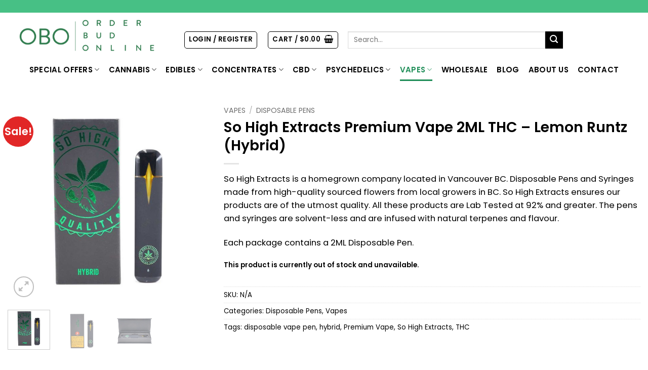

--- FILE ---
content_type: text/html
request_url: https://orderbudonline.io/product/so-high-extracts-premium-vape-2ml-thc-lemon-runtz-hybrid/
body_size: 32864
content:
<!DOCTYPE html>
<html lang="en-US" class="loading-site no-js">
<head>
	<meta charset="UTF-8" />
	<link rel="profile" href="https://gmpg.org/xfn/11" />
	<link rel="pingback" href="https://orderbudonline.io/xmlrpc.php" />

	<script>(function(html){html.className = html.className.replace(/\bno-js\b/,'js')})(document.documentElement);</script>
<meta name='robots' content='index, follow, max-image-preview:large, max-snippet:-1, max-video-preview:-1' />
<meta name="viewport" content="width=device-width, initial-scale=1" />
	<!-- This site is optimized with the Yoast SEO plugin v26.8 - https://yoast.com/product/yoast-seo-wordpress/ -->
	<title>So High Extracts Premium Vape 2ML THC - Lemon Runtz (Hybrid) - Order Bud Online</title>
	<meta name="description" content="Buy So High Extracts Premium Vape 2ML THC - Lemon Runtz (Hybrid) from the best affordable online dispensary in Canada now - Order Bud Online." />
	<link rel="canonical" href="https://orderbudonline.io/product/so-high-extracts-premium-vape-2ml-thc-lemon-runtz-hybrid/" />
	<meta property="og:locale" content="en_US" />
	<meta property="og:type" content="article" />
	<meta property="og:title" content="So High Extracts Premium Vape 2ML THC - Lemon Runtz (Hybrid) - Order Bud Online" />
	<meta property="og:description" content="Buy So High Extracts Premium Vape 2ML THC - Lemon Runtz (Hybrid) from the best affordable online dispensary in Canada now - Order Bud Online." />
	<meta property="og:url" content="https://orderbudonline.io/product/so-high-extracts-premium-vape-2ml-thc-lemon-runtz-hybrid/" />
	<meta property="og:site_name" content="Order Bud Online" />
	<meta property="article:modified_time" content="2024-09-07T06:54:23+00:00" />
	<meta property="og:image" content="https://orderbudonline.io/wp-content/uploads/2023/09/So-High-Disposable-2ml-Lemon-Runtz.jpeg" />
	<meta property="og:image:width" content="1024" />
	<meta property="og:image:height" content="1024" />
	<meta property="og:image:type" content="image/jpeg" />
	<meta name="twitter:card" content="summary_large_image" />
	<meta name="twitter:label1" content="Est. reading time" />
	<meta name="twitter:data1" content="1 minute" />
	<script type="application/ld+json" class="yoast-schema-graph">{"@context":"https://schema.org","@graph":[{"@type":"WebPage","@id":"https://orderbudonline.io/product/so-high-extracts-premium-vape-2ml-thc-lemon-runtz-hybrid/","url":"https://orderbudonline.io/product/so-high-extracts-premium-vape-2ml-thc-lemon-runtz-hybrid/","name":"So High Extracts Premium Vape 2ML THC - Lemon Runtz (Hybrid) - Order Bud Online","isPartOf":{"@id":"https://orderbudonline.io/#website"},"primaryImageOfPage":{"@id":"https://orderbudonline.io/product/so-high-extracts-premium-vape-2ml-thc-lemon-runtz-hybrid/#primaryimage"},"image":{"@id":"https://orderbudonline.io/product/so-high-extracts-premium-vape-2ml-thc-lemon-runtz-hybrid/#primaryimage"},"thumbnailUrl":"https://orderbudonline.io/wp-content/uploads/2023/09/So-High-Disposable-2ml-Lemon-Runtz.jpeg","datePublished":"2023-09-16T05:40:27+00:00","dateModified":"2024-09-07T06:54:23+00:00","description":"Buy So High Extracts Premium Vape 2ML THC - Lemon Runtz (Hybrid) from the best affordable online dispensary in Canada now - Order Bud Online.","breadcrumb":{"@id":"https://orderbudonline.io/product/so-high-extracts-premium-vape-2ml-thc-lemon-runtz-hybrid/#breadcrumb"},"inLanguage":"en-US","potentialAction":[{"@type":"ReadAction","target":["https://orderbudonline.io/product/so-high-extracts-premium-vape-2ml-thc-lemon-runtz-hybrid/"]}]},{"@type":"ImageObject","inLanguage":"en-US","@id":"https://orderbudonline.io/product/so-high-extracts-premium-vape-2ml-thc-lemon-runtz-hybrid/#primaryimage","url":"https://orderbudonline.io/wp-content/uploads/2023/09/So-High-Disposable-2ml-Lemon-Runtz.jpeg","contentUrl":"https://orderbudonline.io/wp-content/uploads/2023/09/So-High-Disposable-2ml-Lemon-Runtz.jpeg","width":1024,"height":1024,"caption":"So High Disposable 2ml Lemon Runtz"},{"@type":"BreadcrumbList","@id":"https://orderbudonline.io/product/so-high-extracts-premium-vape-2ml-thc-lemon-runtz-hybrid/#breadcrumb","itemListElement":[{"@type":"ListItem","position":1,"name":"Home","item":"https://orderbudonline.io/"},{"@type":"ListItem","position":2,"name":"Shop","item":"https://orderbudonline.io/shop/"},{"@type":"ListItem","position":3,"name":"So High Extracts Premium Vape 2ML THC &#8211; Lemon Runtz (Hybrid)"}]},{"@type":"WebSite","@id":"https://orderbudonline.io/#website","url":"https://orderbudonline.io/","name":"Order Bud Online","description":"Canada&#039;s Most Affordable &amp; Highest Quality Dispensary","publisher":{"@id":"https://orderbudonline.io/#organization"},"potentialAction":[{"@type":"SearchAction","target":{"@type":"EntryPoint","urlTemplate":"https://orderbudonline.io/?s={search_term_string}"},"query-input":{"@type":"PropertyValueSpecification","valueRequired":true,"valueName":"search_term_string"}}],"inLanguage":"en-US"},{"@type":"Organization","@id":"https://orderbudonline.io/#organization","name":"Order Bud Online","url":"https://orderbudonline.io/","logo":{"@type":"ImageObject","inLanguage":"en-US","@id":"https://orderbudonline.io/#/schema/logo/image/","url":"https://orderbudonline.io/wp-content/uploads/2022/03/Logo-6-800x800-1.png","contentUrl":"https://orderbudonline.io/wp-content/uploads/2022/03/Logo-6-800x800-1.png","width":800,"height":800,"caption":"Order Bud Online"},"image":{"@id":"https://orderbudonline.io/#/schema/logo/image/"}}]}</script>
	<!-- / Yoast SEO plugin. -->


<link rel='dns-prefetch' href='//static.klaviyo.com' />
<link rel='prefetch' href='https://orderbudonline.io/wp-content/themes/flatsome/assets/js/flatsome.js?ver=e2eddd6c228105dac048' />
<link rel='prefetch' href='https://orderbudonline.io/wp-content/themes/flatsome/assets/js/chunk.slider.js?ver=3.20.4' />
<link rel='prefetch' href='https://orderbudonline.io/wp-content/themes/flatsome/assets/js/chunk.popups.js?ver=3.20.4' />
<link rel='prefetch' href='https://orderbudonline.io/wp-content/themes/flatsome/assets/js/chunk.tooltips.js?ver=3.20.4' />
<link rel='prefetch' href='https://orderbudonline.io/wp-content/themes/flatsome/assets/js/woocommerce.js?ver=1c9be63d628ff7c3ff4c' />
<link rel="alternate" type="application/rss+xml" title="Order Bud Online &raquo; Feed" href="https://orderbudonline.io/feed/" />
<link rel="alternate" type="application/rss+xml" title="Order Bud Online &raquo; Comments Feed" href="https://orderbudonline.io/comments/feed/" />
<link rel="alternate" type="application/rss+xml" title="Order Bud Online &raquo; So High Extracts Premium Vape 2ML THC &#8211; Lemon Runtz (Hybrid) Comments Feed" href="https://orderbudonline.io/product/so-high-extracts-premium-vape-2ml-thc-lemon-runtz-hybrid/feed/" />
<link rel="alternate" title="oEmbed (JSON)" type="application/json+oembed" href="https://orderbudonline.io/wp-json/oembed/1.0/embed?url=https%3A%2F%2Forderbudonline.io%2Fproduct%2Fso-high-extracts-premium-vape-2ml-thc-lemon-runtz-hybrid%2F" />
<link rel="alternate" title="oEmbed (XML)" type="text/xml+oembed" href="https://orderbudonline.io/wp-json/oembed/1.0/embed?url=https%3A%2F%2Forderbudonline.io%2Fproduct%2Fso-high-extracts-premium-vape-2ml-thc-lemon-runtz-hybrid%2F&#038;format=xml" />
		<!-- This site uses the Google Analytics by MonsterInsights plugin v9.11.1 - Using Analytics tracking - https://www.monsterinsights.com/ -->
							<script src="//www.googletagmanager.com/gtag/js?id=G-LY0E1E4VNQ"  data-cfasync="false" data-wpfc-render="false" type="text/javascript" async></script>
			<script data-cfasync="false" data-wpfc-render="false" type="text/javascript">
				var mi_version = '9.11.1';
				var mi_track_user = true;
				var mi_no_track_reason = '';
								var MonsterInsightsDefaultLocations = {"page_location":"https:\/\/orderbudonline.io\/product\/so-high-extracts-premium-vape-2ml-thc-lemon-runtz-hybrid\/"};
								if ( typeof MonsterInsightsPrivacyGuardFilter === 'function' ) {
					var MonsterInsightsLocations = (typeof MonsterInsightsExcludeQuery === 'object') ? MonsterInsightsPrivacyGuardFilter( MonsterInsightsExcludeQuery ) : MonsterInsightsPrivacyGuardFilter( MonsterInsightsDefaultLocations );
				} else {
					var MonsterInsightsLocations = (typeof MonsterInsightsExcludeQuery === 'object') ? MonsterInsightsExcludeQuery : MonsterInsightsDefaultLocations;
				}

								var disableStrs = [
										'ga-disable-G-LY0E1E4VNQ',
									];

				/* Function to detect opted out users */
				function __gtagTrackerIsOptedOut() {
					for (var index = 0; index < disableStrs.length; index++) {
						if (document.cookie.indexOf(disableStrs[index] + '=true') > -1) {
							return true;
						}
					}

					return false;
				}

				/* Disable tracking if the opt-out cookie exists. */
				if (__gtagTrackerIsOptedOut()) {
					for (var index = 0; index < disableStrs.length; index++) {
						window[disableStrs[index]] = true;
					}
				}

				/* Opt-out function */
				function __gtagTrackerOptout() {
					for (var index = 0; index < disableStrs.length; index++) {
						document.cookie = disableStrs[index] + '=true; expires=Thu, 31 Dec 2099 23:59:59 UTC; path=/';
						window[disableStrs[index]] = true;
					}
				}

				if ('undefined' === typeof gaOptout) {
					function gaOptout() {
						__gtagTrackerOptout();
					}
				}
								window.dataLayer = window.dataLayer || [];

				window.MonsterInsightsDualTracker = {
					helpers: {},
					trackers: {},
				};
				if (mi_track_user) {
					function __gtagDataLayer() {
						dataLayer.push(arguments);
					}

					function __gtagTracker(type, name, parameters) {
						if (!parameters) {
							parameters = {};
						}

						if (parameters.send_to) {
							__gtagDataLayer.apply(null, arguments);
							return;
						}

						if (type === 'event') {
														parameters.send_to = monsterinsights_frontend.v4_id;
							var hookName = name;
							if (typeof parameters['event_category'] !== 'undefined') {
								hookName = parameters['event_category'] + ':' + name;
							}

							if (typeof MonsterInsightsDualTracker.trackers[hookName] !== 'undefined') {
								MonsterInsightsDualTracker.trackers[hookName](parameters);
							} else {
								__gtagDataLayer('event', name, parameters);
							}
							
						} else {
							__gtagDataLayer.apply(null, arguments);
						}
					}

					__gtagTracker('js', new Date());
					__gtagTracker('set', {
						'developer_id.dZGIzZG': true,
											});
					if ( MonsterInsightsLocations.page_location ) {
						__gtagTracker('set', MonsterInsightsLocations);
					}
										__gtagTracker('config', 'G-LY0E1E4VNQ', {"forceSSL":"true","link_attribution":"true"} );
										window.gtag = __gtagTracker;										(function () {
						/* https://developers.google.com/analytics/devguides/collection/analyticsjs/ */
						/* ga and __gaTracker compatibility shim. */
						var noopfn = function () {
							return null;
						};
						var newtracker = function () {
							return new Tracker();
						};
						var Tracker = function () {
							return null;
						};
						var p = Tracker.prototype;
						p.get = noopfn;
						p.set = noopfn;
						p.send = function () {
							var args = Array.prototype.slice.call(arguments);
							args.unshift('send');
							__gaTracker.apply(null, args);
						};
						var __gaTracker = function () {
							var len = arguments.length;
							if (len === 0) {
								return;
							}
							var f = arguments[len - 1];
							if (typeof f !== 'object' || f === null || typeof f.hitCallback !== 'function') {
								if ('send' === arguments[0]) {
									var hitConverted, hitObject = false, action;
									if ('event' === arguments[1]) {
										if ('undefined' !== typeof arguments[3]) {
											hitObject = {
												'eventAction': arguments[3],
												'eventCategory': arguments[2],
												'eventLabel': arguments[4],
												'value': arguments[5] ? arguments[5] : 1,
											}
										}
									}
									if ('pageview' === arguments[1]) {
										if ('undefined' !== typeof arguments[2]) {
											hitObject = {
												'eventAction': 'page_view',
												'page_path': arguments[2],
											}
										}
									}
									if (typeof arguments[2] === 'object') {
										hitObject = arguments[2];
									}
									if (typeof arguments[5] === 'object') {
										Object.assign(hitObject, arguments[5]);
									}
									if ('undefined' !== typeof arguments[1].hitType) {
										hitObject = arguments[1];
										if ('pageview' === hitObject.hitType) {
											hitObject.eventAction = 'page_view';
										}
									}
									if (hitObject) {
										action = 'timing' === arguments[1].hitType ? 'timing_complete' : hitObject.eventAction;
										hitConverted = mapArgs(hitObject);
										__gtagTracker('event', action, hitConverted);
									}
								}
								return;
							}

							function mapArgs(args) {
								var arg, hit = {};
								var gaMap = {
									'eventCategory': 'event_category',
									'eventAction': 'event_action',
									'eventLabel': 'event_label',
									'eventValue': 'event_value',
									'nonInteraction': 'non_interaction',
									'timingCategory': 'event_category',
									'timingVar': 'name',
									'timingValue': 'value',
									'timingLabel': 'event_label',
									'page': 'page_path',
									'location': 'page_location',
									'title': 'page_title',
									'referrer' : 'page_referrer',
								};
								for (arg in args) {
																		if (!(!args.hasOwnProperty(arg) || !gaMap.hasOwnProperty(arg))) {
										hit[gaMap[arg]] = args[arg];
									} else {
										hit[arg] = args[arg];
									}
								}
								return hit;
							}

							try {
								f.hitCallback();
							} catch (ex) {
							}
						};
						__gaTracker.create = newtracker;
						__gaTracker.getByName = newtracker;
						__gaTracker.getAll = function () {
							return [];
						};
						__gaTracker.remove = noopfn;
						__gaTracker.loaded = true;
						window['__gaTracker'] = __gaTracker;
					})();
									} else {
										console.log("");
					(function () {
						function __gtagTracker() {
							return null;
						}

						window['__gtagTracker'] = __gtagTracker;
						window['gtag'] = __gtagTracker;
					})();
									}
			</script>
							<!-- / Google Analytics by MonsterInsights -->
		<style id='wp-img-auto-sizes-contain-inline-css' type='text/css'>
img:is([sizes=auto i],[sizes^="auto," i]){contain-intrinsic-size:3000px 1500px}
/*# sourceURL=wp-img-auto-sizes-contain-inline-css */
</style>
<link rel='stylesheet' id='wc-points-and-rewards-blocks-integration-css' href='https://orderbudonline.io/wp-content/plugins/woocommerce-points-and-rewards/build/style-index.css?ver=1.8.8' type='text/css' media='all' />
<style id='wp-emoji-styles-inline-css' type='text/css'>

	img.wp-smiley, img.emoji {
		display: inline !important;
		border: none !important;
		box-shadow: none !important;
		height: 1em !important;
		width: 1em !important;
		margin: 0 0.07em !important;
		vertical-align: -0.1em !important;
		background: none !important;
		padding: 0 !important;
	}
/*# sourceURL=wp-emoji-styles-inline-css */
</style>
<style id='wp-block-library-inline-css' type='text/css'>
:root{--wp-block-synced-color:#7a00df;--wp-block-synced-color--rgb:122,0,223;--wp-bound-block-color:var(--wp-block-synced-color);--wp-editor-canvas-background:#ddd;--wp-admin-theme-color:#007cba;--wp-admin-theme-color--rgb:0,124,186;--wp-admin-theme-color-darker-10:#006ba1;--wp-admin-theme-color-darker-10--rgb:0,107,160.5;--wp-admin-theme-color-darker-20:#005a87;--wp-admin-theme-color-darker-20--rgb:0,90,135;--wp-admin-border-width-focus:2px}@media (min-resolution:192dpi){:root{--wp-admin-border-width-focus:1.5px}}.wp-element-button{cursor:pointer}:root .has-very-light-gray-background-color{background-color:#eee}:root .has-very-dark-gray-background-color{background-color:#313131}:root .has-very-light-gray-color{color:#eee}:root .has-very-dark-gray-color{color:#313131}:root .has-vivid-green-cyan-to-vivid-cyan-blue-gradient-background{background:linear-gradient(135deg,#00d084,#0693e3)}:root .has-purple-crush-gradient-background{background:linear-gradient(135deg,#34e2e4,#4721fb 50%,#ab1dfe)}:root .has-hazy-dawn-gradient-background{background:linear-gradient(135deg,#faaca8,#dad0ec)}:root .has-subdued-olive-gradient-background{background:linear-gradient(135deg,#fafae1,#67a671)}:root .has-atomic-cream-gradient-background{background:linear-gradient(135deg,#fdd79a,#004a59)}:root .has-nightshade-gradient-background{background:linear-gradient(135deg,#330968,#31cdcf)}:root .has-midnight-gradient-background{background:linear-gradient(135deg,#020381,#2874fc)}:root{--wp--preset--font-size--normal:16px;--wp--preset--font-size--huge:42px}.has-regular-font-size{font-size:1em}.has-larger-font-size{font-size:2.625em}.has-normal-font-size{font-size:var(--wp--preset--font-size--normal)}.has-huge-font-size{font-size:var(--wp--preset--font-size--huge)}.has-text-align-center{text-align:center}.has-text-align-left{text-align:left}.has-text-align-right{text-align:right}.has-fit-text{white-space:nowrap!important}#end-resizable-editor-section{display:none}.aligncenter{clear:both}.items-justified-left{justify-content:flex-start}.items-justified-center{justify-content:center}.items-justified-right{justify-content:flex-end}.items-justified-space-between{justify-content:space-between}.screen-reader-text{border:0;clip-path:inset(50%);height:1px;margin:-1px;overflow:hidden;padding:0;position:absolute;width:1px;word-wrap:normal!important}.screen-reader-text:focus{background-color:#ddd;clip-path:none;color:#444;display:block;font-size:1em;height:auto;left:5px;line-height:normal;padding:15px 23px 14px;text-decoration:none;top:5px;width:auto;z-index:100000}html :where(.has-border-color){border-style:solid}html :where([style*=border-top-color]){border-top-style:solid}html :where([style*=border-right-color]){border-right-style:solid}html :where([style*=border-bottom-color]){border-bottom-style:solid}html :where([style*=border-left-color]){border-left-style:solid}html :where([style*=border-width]){border-style:solid}html :where([style*=border-top-width]){border-top-style:solid}html :where([style*=border-right-width]){border-right-style:solid}html :where([style*=border-bottom-width]){border-bottom-style:solid}html :where([style*=border-left-width]){border-left-style:solid}html :where(img[class*=wp-image-]){height:auto;max-width:100%}:where(figure){margin:0 0 1em}html :where(.is-position-sticky){--wp-admin--admin-bar--position-offset:var(--wp-admin--admin-bar--height,0px)}@media screen and (max-width:600px){html :where(.is-position-sticky){--wp-admin--admin-bar--position-offset:0px}}

/*# sourceURL=wp-block-library-inline-css */
</style><link rel='stylesheet' id='wc-blocks-style-css' href='https://orderbudonline.io/wp-content/plugins/woocommerce/assets/client/blocks/wc-blocks.css?ver=wc-10.4.3' type='text/css' media='all' />
<style id='global-styles-inline-css' type='text/css'>
:root{--wp--preset--aspect-ratio--square: 1;--wp--preset--aspect-ratio--4-3: 4/3;--wp--preset--aspect-ratio--3-4: 3/4;--wp--preset--aspect-ratio--3-2: 3/2;--wp--preset--aspect-ratio--2-3: 2/3;--wp--preset--aspect-ratio--16-9: 16/9;--wp--preset--aspect-ratio--9-16: 9/16;--wp--preset--color--black: #000000;--wp--preset--color--cyan-bluish-gray: #abb8c3;--wp--preset--color--white: #ffffff;--wp--preset--color--pale-pink: #f78da7;--wp--preset--color--vivid-red: #cf2e2e;--wp--preset--color--luminous-vivid-orange: #ff6900;--wp--preset--color--luminous-vivid-amber: #fcb900;--wp--preset--color--light-green-cyan: #7bdcb5;--wp--preset--color--vivid-green-cyan: #00d084;--wp--preset--color--pale-cyan-blue: #8ed1fc;--wp--preset--color--vivid-cyan-blue: #0693e3;--wp--preset--color--vivid-purple: #9b51e0;--wp--preset--color--primary: #1f8e58;--wp--preset--color--secondary: #000000;--wp--preset--color--success: #8224e3;--wp--preset--color--alert: #f10303;--wp--preset--gradient--vivid-cyan-blue-to-vivid-purple: linear-gradient(135deg,rgb(6,147,227) 0%,rgb(155,81,224) 100%);--wp--preset--gradient--light-green-cyan-to-vivid-green-cyan: linear-gradient(135deg,rgb(122,220,180) 0%,rgb(0,208,130) 100%);--wp--preset--gradient--luminous-vivid-amber-to-luminous-vivid-orange: linear-gradient(135deg,rgb(252,185,0) 0%,rgb(255,105,0) 100%);--wp--preset--gradient--luminous-vivid-orange-to-vivid-red: linear-gradient(135deg,rgb(255,105,0) 0%,rgb(207,46,46) 100%);--wp--preset--gradient--very-light-gray-to-cyan-bluish-gray: linear-gradient(135deg,rgb(238,238,238) 0%,rgb(169,184,195) 100%);--wp--preset--gradient--cool-to-warm-spectrum: linear-gradient(135deg,rgb(74,234,220) 0%,rgb(151,120,209) 20%,rgb(207,42,186) 40%,rgb(238,44,130) 60%,rgb(251,105,98) 80%,rgb(254,248,76) 100%);--wp--preset--gradient--blush-light-purple: linear-gradient(135deg,rgb(255,206,236) 0%,rgb(152,150,240) 100%);--wp--preset--gradient--blush-bordeaux: linear-gradient(135deg,rgb(254,205,165) 0%,rgb(254,45,45) 50%,rgb(107,0,62) 100%);--wp--preset--gradient--luminous-dusk: linear-gradient(135deg,rgb(255,203,112) 0%,rgb(199,81,192) 50%,rgb(65,88,208) 100%);--wp--preset--gradient--pale-ocean: linear-gradient(135deg,rgb(255,245,203) 0%,rgb(182,227,212) 50%,rgb(51,167,181) 100%);--wp--preset--gradient--electric-grass: linear-gradient(135deg,rgb(202,248,128) 0%,rgb(113,206,126) 100%);--wp--preset--gradient--midnight: linear-gradient(135deg,rgb(2,3,129) 0%,rgb(40,116,252) 100%);--wp--preset--font-size--small: 13px;--wp--preset--font-size--medium: 20px;--wp--preset--font-size--large: 36px;--wp--preset--font-size--x-large: 42px;--wp--preset--spacing--20: 0.44rem;--wp--preset--spacing--30: 0.67rem;--wp--preset--spacing--40: 1rem;--wp--preset--spacing--50: 1.5rem;--wp--preset--spacing--60: 2.25rem;--wp--preset--spacing--70: 3.38rem;--wp--preset--spacing--80: 5.06rem;--wp--preset--shadow--natural: 6px 6px 9px rgba(0, 0, 0, 0.2);--wp--preset--shadow--deep: 12px 12px 50px rgba(0, 0, 0, 0.4);--wp--preset--shadow--sharp: 6px 6px 0px rgba(0, 0, 0, 0.2);--wp--preset--shadow--outlined: 6px 6px 0px -3px rgb(255, 255, 255), 6px 6px rgb(0, 0, 0);--wp--preset--shadow--crisp: 6px 6px 0px rgb(0, 0, 0);}:where(body) { margin: 0; }.wp-site-blocks > .alignleft { float: left; margin-right: 2em; }.wp-site-blocks > .alignright { float: right; margin-left: 2em; }.wp-site-blocks > .aligncenter { justify-content: center; margin-left: auto; margin-right: auto; }:where(.is-layout-flex){gap: 0.5em;}:where(.is-layout-grid){gap: 0.5em;}.is-layout-flow > .alignleft{float: left;margin-inline-start: 0;margin-inline-end: 2em;}.is-layout-flow > .alignright{float: right;margin-inline-start: 2em;margin-inline-end: 0;}.is-layout-flow > .aligncenter{margin-left: auto !important;margin-right: auto !important;}.is-layout-constrained > .alignleft{float: left;margin-inline-start: 0;margin-inline-end: 2em;}.is-layout-constrained > .alignright{float: right;margin-inline-start: 2em;margin-inline-end: 0;}.is-layout-constrained > .aligncenter{margin-left: auto !important;margin-right: auto !important;}.is-layout-constrained > :where(:not(.alignleft):not(.alignright):not(.alignfull)){margin-left: auto !important;margin-right: auto !important;}body .is-layout-flex{display: flex;}.is-layout-flex{flex-wrap: wrap;align-items: center;}.is-layout-flex > :is(*, div){margin: 0;}body .is-layout-grid{display: grid;}.is-layout-grid > :is(*, div){margin: 0;}body{padding-top: 0px;padding-right: 0px;padding-bottom: 0px;padding-left: 0px;}a:where(:not(.wp-element-button)){text-decoration: none;}:root :where(.wp-element-button, .wp-block-button__link){background-color: #32373c;border-width: 0;color: #fff;font-family: inherit;font-size: inherit;font-style: inherit;font-weight: inherit;letter-spacing: inherit;line-height: inherit;padding-top: calc(0.667em + 2px);padding-right: calc(1.333em + 2px);padding-bottom: calc(0.667em + 2px);padding-left: calc(1.333em + 2px);text-decoration: none;text-transform: inherit;}.has-black-color{color: var(--wp--preset--color--black) !important;}.has-cyan-bluish-gray-color{color: var(--wp--preset--color--cyan-bluish-gray) !important;}.has-white-color{color: var(--wp--preset--color--white) !important;}.has-pale-pink-color{color: var(--wp--preset--color--pale-pink) !important;}.has-vivid-red-color{color: var(--wp--preset--color--vivid-red) !important;}.has-luminous-vivid-orange-color{color: var(--wp--preset--color--luminous-vivid-orange) !important;}.has-luminous-vivid-amber-color{color: var(--wp--preset--color--luminous-vivid-amber) !important;}.has-light-green-cyan-color{color: var(--wp--preset--color--light-green-cyan) !important;}.has-vivid-green-cyan-color{color: var(--wp--preset--color--vivid-green-cyan) !important;}.has-pale-cyan-blue-color{color: var(--wp--preset--color--pale-cyan-blue) !important;}.has-vivid-cyan-blue-color{color: var(--wp--preset--color--vivid-cyan-blue) !important;}.has-vivid-purple-color{color: var(--wp--preset--color--vivid-purple) !important;}.has-primary-color{color: var(--wp--preset--color--primary) !important;}.has-secondary-color{color: var(--wp--preset--color--secondary) !important;}.has-success-color{color: var(--wp--preset--color--success) !important;}.has-alert-color{color: var(--wp--preset--color--alert) !important;}.has-black-background-color{background-color: var(--wp--preset--color--black) !important;}.has-cyan-bluish-gray-background-color{background-color: var(--wp--preset--color--cyan-bluish-gray) !important;}.has-white-background-color{background-color: var(--wp--preset--color--white) !important;}.has-pale-pink-background-color{background-color: var(--wp--preset--color--pale-pink) !important;}.has-vivid-red-background-color{background-color: var(--wp--preset--color--vivid-red) !important;}.has-luminous-vivid-orange-background-color{background-color: var(--wp--preset--color--luminous-vivid-orange) !important;}.has-luminous-vivid-amber-background-color{background-color: var(--wp--preset--color--luminous-vivid-amber) !important;}.has-light-green-cyan-background-color{background-color: var(--wp--preset--color--light-green-cyan) !important;}.has-vivid-green-cyan-background-color{background-color: var(--wp--preset--color--vivid-green-cyan) !important;}.has-pale-cyan-blue-background-color{background-color: var(--wp--preset--color--pale-cyan-blue) !important;}.has-vivid-cyan-blue-background-color{background-color: var(--wp--preset--color--vivid-cyan-blue) !important;}.has-vivid-purple-background-color{background-color: var(--wp--preset--color--vivid-purple) !important;}.has-primary-background-color{background-color: var(--wp--preset--color--primary) !important;}.has-secondary-background-color{background-color: var(--wp--preset--color--secondary) !important;}.has-success-background-color{background-color: var(--wp--preset--color--success) !important;}.has-alert-background-color{background-color: var(--wp--preset--color--alert) !important;}.has-black-border-color{border-color: var(--wp--preset--color--black) !important;}.has-cyan-bluish-gray-border-color{border-color: var(--wp--preset--color--cyan-bluish-gray) !important;}.has-white-border-color{border-color: var(--wp--preset--color--white) !important;}.has-pale-pink-border-color{border-color: var(--wp--preset--color--pale-pink) !important;}.has-vivid-red-border-color{border-color: var(--wp--preset--color--vivid-red) !important;}.has-luminous-vivid-orange-border-color{border-color: var(--wp--preset--color--luminous-vivid-orange) !important;}.has-luminous-vivid-amber-border-color{border-color: var(--wp--preset--color--luminous-vivid-amber) !important;}.has-light-green-cyan-border-color{border-color: var(--wp--preset--color--light-green-cyan) !important;}.has-vivid-green-cyan-border-color{border-color: var(--wp--preset--color--vivid-green-cyan) !important;}.has-pale-cyan-blue-border-color{border-color: var(--wp--preset--color--pale-cyan-blue) !important;}.has-vivid-cyan-blue-border-color{border-color: var(--wp--preset--color--vivid-cyan-blue) !important;}.has-vivid-purple-border-color{border-color: var(--wp--preset--color--vivid-purple) !important;}.has-primary-border-color{border-color: var(--wp--preset--color--primary) !important;}.has-secondary-border-color{border-color: var(--wp--preset--color--secondary) !important;}.has-success-border-color{border-color: var(--wp--preset--color--success) !important;}.has-alert-border-color{border-color: var(--wp--preset--color--alert) !important;}.has-vivid-cyan-blue-to-vivid-purple-gradient-background{background: var(--wp--preset--gradient--vivid-cyan-blue-to-vivid-purple) !important;}.has-light-green-cyan-to-vivid-green-cyan-gradient-background{background: var(--wp--preset--gradient--light-green-cyan-to-vivid-green-cyan) !important;}.has-luminous-vivid-amber-to-luminous-vivid-orange-gradient-background{background: var(--wp--preset--gradient--luminous-vivid-amber-to-luminous-vivid-orange) !important;}.has-luminous-vivid-orange-to-vivid-red-gradient-background{background: var(--wp--preset--gradient--luminous-vivid-orange-to-vivid-red) !important;}.has-very-light-gray-to-cyan-bluish-gray-gradient-background{background: var(--wp--preset--gradient--very-light-gray-to-cyan-bluish-gray) !important;}.has-cool-to-warm-spectrum-gradient-background{background: var(--wp--preset--gradient--cool-to-warm-spectrum) !important;}.has-blush-light-purple-gradient-background{background: var(--wp--preset--gradient--blush-light-purple) !important;}.has-blush-bordeaux-gradient-background{background: var(--wp--preset--gradient--blush-bordeaux) !important;}.has-luminous-dusk-gradient-background{background: var(--wp--preset--gradient--luminous-dusk) !important;}.has-pale-ocean-gradient-background{background: var(--wp--preset--gradient--pale-ocean) !important;}.has-electric-grass-gradient-background{background: var(--wp--preset--gradient--electric-grass) !important;}.has-midnight-gradient-background{background: var(--wp--preset--gradient--midnight) !important;}.has-small-font-size{font-size: var(--wp--preset--font-size--small) !important;}.has-medium-font-size{font-size: var(--wp--preset--font-size--medium) !important;}.has-large-font-size{font-size: var(--wp--preset--font-size--large) !important;}.has-x-large-font-size{font-size: var(--wp--preset--font-size--x-large) !important;}
/*# sourceURL=global-styles-inline-css */
</style>

<link rel='stylesheet' id='contact-form-7-css' href='https://orderbudonline.io/wp-content/plugins/contact-form-7/includes/css/styles.css?ver=6.1.4' type='text/css' media='all' />
<link rel='stylesheet' id='fgf-frontend-css' href='https://orderbudonline.io/wp-content/plugins/free-gifts-for-woocommerce/assets/css/frontend.css?ver=12.4.0' type='text/css' media='all' />
<link rel='stylesheet' id='owl-carousel-css' href='https://orderbudonline.io/wp-content/plugins/free-gifts-for-woocommerce/assets/css/owl.carousel.min.css?ver=12.4.0' type='text/css' media='all' />
<link rel='stylesheet' id='fgf-owl-carousel-css' href='https://orderbudonline.io/wp-content/plugins/free-gifts-for-woocommerce/assets/css/owl-carousel-enhanced.css?ver=12.4.0' type='text/css' media='all' />
<link rel='stylesheet' id='lightcase-css' href='https://orderbudonline.io/wp-content/plugins/free-gifts-for-woocommerce/assets/css/lightcase.min.css?ver=12.4.0' type='text/css' media='all' />
<link rel='stylesheet' id='photoswipe-css' href='https://orderbudonline.io/wp-content/plugins/woocommerce/assets/css/photoswipe/photoswipe.min.css?ver=10.4.3' type='text/css' media='all' />
<link rel='stylesheet' id='photoswipe-default-skin-css' href='https://orderbudonline.io/wp-content/plugins/woocommerce/assets/css/photoswipe/default-skin/default-skin.min.css?ver=10.4.3' type='text/css' media='all' />
<style id='woocommerce-inline-inline-css' type='text/css'>
.woocommerce form .form-row .required { visibility: visible; }
/*# sourceURL=woocommerce-inline-inline-css */
</style>
<link rel='stylesheet' id='gens-raf-modern-css' href='https://orderbudonline.io/wp-content/plugins/wpgens-refer-a-friend-premium/assets/css/gens-raf-modern.css?ver=4.3.2' type='text/css' media='all' />
<link rel='stylesheet' id='wt-smart-coupon-for-woo-css' href='https://orderbudonline.io/wp-content/plugins/wt-smart-coupon-pro/public/css/wt-smart-coupon-public.css?ver=2.0.8' type='text/css' media='all' />
<link rel='stylesheet' id='dashicons-css' href='https://orderbudonline.io/wp-includes/css/dashicons.min.css?ver=6.9' type='text/css' media='all' />
<link rel='stylesheet' id='wc-mnm-frontend-css' href='https://orderbudonline.io/wp-content/plugins/woocommerce-mix-and-match-products/assets/css/frontend/mnm-frontend.min.css?ver=2.7.11' type='text/css' media='all' />
<style id='wc-mnm-frontend-inline-css' type='text/css'>

		.mnm_form.layout_grid .mnm_item { margin-left: 0; margin-right: 0; }
		.mnm_form .mnm_item .box-text .quantity .button { margin-top: 0; }
		
/*# sourceURL=wc-mnm-frontend-inline-css */
</style>
<link rel='stylesheet' id='metorik-css-css' href='https://orderbudonline.io/wp-content/plugins/metorik-helper/assets/css/metorik.css?ver=2.0.10' type='text/css' media='all' />
<link rel='stylesheet' id='woosb-frontend-css' href='https://orderbudonline.io/wp-content/plugins/woo-product-bundle-premium/assets/css/frontend.css?ver=6.3.4' type='text/css' media='all' />
<link rel='stylesheet' id='wccs-public-css' href='https://orderbudonline.io/wp-content/plugins/easy-woocommerce-discounts-pro/public/css/wccs-public.min.css?ver=6.9' type='text/css' media='all' />
<link rel='stylesheet' id='parent-style-css' href='https://orderbudonline.io/wp-content/themes/flatsome/style.css?ver=3.0.1' type='text/css' media='all' />
<link rel='stylesheet' id='child-style-css' href='https://orderbudonline.io/wp-content/themes/flatsome-child/style.css?ver=3.0.1' type='text/css' media='all' />
<link rel='stylesheet' id='wc-mnm-checkout-blocks-css' href='https://orderbudonline.io/wp-content/plugins/woocommerce-mix-and-match-products/assets/css/frontend/blocks/checkout-blocks.css?ver=2.7.11' type='text/css' media='all' />
<link rel='stylesheet' id='select2-css' href='https://orderbudonline.io/wp-content/plugins/woocommerce/assets/css/select2.css?ver=10.4.3' type='text/css' media='all' />
<link rel='stylesheet' id='woovr-frontend-css' href='https://orderbudonline.io/wp-content/plugins/wpc-variations-radio-buttons/assets/css/frontend.css?ver=3.7.2' type='text/css' media='all' />
<link rel='stylesheet' id='flatsome-main-css' href='https://orderbudonline.io/wp-content/themes/flatsome/assets/css/flatsome.css?ver=3.20.4' type='text/css' media='all' />
<style id='flatsome-main-inline-css' type='text/css'>
@font-face {
				font-family: "fl-icons";
				font-display: block;
				src: url(https://orderbudonline.io/wp-content/themes/flatsome/assets/css/icons/fl-icons.eot?v=3.20.4);
				src:
					url(https://orderbudonline.io/wp-content/themes/flatsome/assets/css/icons/fl-icons.eot#iefix?v=3.20.4) format("embedded-opentype"),
					url(https://orderbudonline.io/wp-content/themes/flatsome/assets/css/icons/fl-icons.woff2?v=3.20.4) format("woff2"),
					url(https://orderbudonline.io/wp-content/themes/flatsome/assets/css/icons/fl-icons.ttf?v=3.20.4) format("truetype"),
					url(https://orderbudonline.io/wp-content/themes/flatsome/assets/css/icons/fl-icons.woff?v=3.20.4) format("woff"),
					url(https://orderbudonline.io/wp-content/themes/flatsome/assets/css/icons/fl-icons.svg?v=3.20.4#fl-icons) format("svg");
			}
/*# sourceURL=flatsome-main-inline-css */
</style>
<link rel='stylesheet' id='flatsome-shop-css' href='https://orderbudonline.io/wp-content/themes/flatsome/assets/css/flatsome-shop.css?ver=3.20.4' type='text/css' media='all' />
<link rel='stylesheet' id='flatsome-style-css' href='https://orderbudonline.io/wp-content/themes/flatsome-child/style.css?ver=3.0.1' type='text/css' media='all' />
<script type="text/javascript" src="https://orderbudonline.io/wp-content/plugins/google-analytics-for-wordpress/assets/js/frontend-gtag.min.js?ver=9.11.1" id="monsterinsights-frontend-script-js" async="async" data-wp-strategy="async"></script>
<script data-cfasync="false" data-wpfc-render="false" type="text/javascript" id='monsterinsights-frontend-script-js-extra'>/* <![CDATA[ */
var monsterinsights_frontend = {"js_events_tracking":"true","download_extensions":"doc,pdf,ppt,zip,xls,docx,pptx,xlsx","inbound_paths":"[{\"path\":\"\\\/go\\\/\",\"label\":\"affiliate\"},{\"path\":\"\\\/recommend\\\/\",\"label\":\"affiliate\"}]","home_url":"https:\/\/orderbudonline.io","hash_tracking":"false","v4_id":"G-LY0E1E4VNQ"};/* ]]> */
</script>
<script type="text/javascript" src="https://orderbudonline.io/wp-includes/js/jquery/jquery.min.js?ver=3.7.1" id="jquery-core-js"></script>
<script type="text/javascript" src="https://orderbudonline.io/wp-includes/js/jquery/jquery-migrate.min.js?ver=3.4.1" id="jquery-migrate-js"></script>
<script type="text/javascript" src="https://orderbudonline.io/wp-content/plugins/woocommerce/assets/js/jquery-blockui/jquery.blockUI.min.js?ver=2.7.0-wc.10.4.3" id="wc-jquery-blockui-js" data-wp-strategy="defer"></script>
<script type="text/javascript" id="fgf-frontend-js-extra">
/* <![CDATA[ */
var fgf_frontend_params = {"is_block_cart":"","is_block_checkout":"","gift_products_pagination_nonce":"36d349d138","gift_product_nonce":"9247d6c9b9","ajaxurl":"https://orderbudonline.io/wp-admin/admin-ajax.php","current_page_url":"https://orderbudonline.io/product/so-high-extracts-premium-vape-2ml-thc-lemon-runtz-hybrid/","add_to_cart_link":"https://orderbudonline.io/product/so-high-extracts-premium-vape-2ml-thc-lemon-runtz-hybrid/?fgf_gift_product=%s&fgf_rule_id=%s&fgf_buy_product_id=%s&fgf_coupon_id=%s","ajax_add_to_cart":"no","quantity_field_enabled":"2","dropdown_add_to_cart_behaviour":"1","dropdown_display_type":"1","add_to_cart_alert_message":"Please select a Gift","force_checkout_type":"1"};
//# sourceURL=fgf-frontend-js-extra
/* ]]> */
</script>
<script type="text/javascript" src="https://orderbudonline.io/wp-content/plugins/free-gifts-for-woocommerce/assets/js/frontend.js?ver=12.4.0" id="fgf-frontend-js"></script>
<script type="text/javascript" src="https://orderbudonline.io/wp-content/plugins/free-gifts-for-woocommerce/assets/js/owl.carousel.min.js?ver=12.4.0" id="owl-carousel-js"></script>
<script type="text/javascript" id="fgf-owl-carousel-js-extra">
/* <![CDATA[ */
var fgf_owl_carousel_params = {"desktop_count":"3","tablet_count":"2","mobile_count":"1","item_margin":"10","nav":"true","nav_prev_text":"\u003C","nav_next_text":"\u003E","pagination":"true","item_per_slide":"1","slide_speed":"5000","auto_play":"true"};
//# sourceURL=fgf-owl-carousel-js-extra
/* ]]> */
</script>
<script type="text/javascript" src="https://orderbudonline.io/wp-content/plugins/free-gifts-for-woocommerce/assets/js/owl-carousel-enhanced.js?ver=12.4.0" id="fgf-owl-carousel-js"></script>
<script type="text/javascript" src="https://orderbudonline.io/wp-content/plugins/free-gifts-for-woocommerce/assets/js/lightcase.min.js?ver=12.4.0" id="lightcase-js"></script>
<script type="text/javascript" src="https://orderbudonline.io/wp-content/plugins/free-gifts-for-woocommerce/assets/js/fgf-lightcase-enhanced.js?ver=12.4.0" id="fgf-lightcase-js"></script>
<script type="text/javascript" id="wc-add-to-cart-js-extra">
/* <![CDATA[ */
var wc_add_to_cart_params = {"ajax_url":"/wp-admin/admin-ajax.php","wc_ajax_url":"/?wc-ajax=%%endpoint%%","i18n_view_cart":"View cart","cart_url":"https://orderbudonline.io/cart/","is_cart":"","cart_redirect_after_add":"no"};
//# sourceURL=wc-add-to-cart-js-extra
/* ]]> */
</script>
<script type="text/javascript" src="https://orderbudonline.io/wp-content/plugins/woocommerce/assets/js/frontend/add-to-cart.min.js?ver=10.4.3" id="wc-add-to-cart-js" defer="defer" data-wp-strategy="defer"></script>
<script type="text/javascript" src="https://orderbudonline.io/wp-content/plugins/woocommerce/assets/js/photoswipe/photoswipe.min.js?ver=4.1.1-wc.10.4.3" id="wc-photoswipe-js" defer="defer" data-wp-strategy="defer"></script>
<script type="text/javascript" src="https://orderbudonline.io/wp-content/plugins/woocommerce/assets/js/photoswipe/photoswipe-ui-default.min.js?ver=4.1.1-wc.10.4.3" id="wc-photoswipe-ui-default-js" defer="defer" data-wp-strategy="defer"></script>
<script type="text/javascript" id="wc-single-product-js-extra">
/* <![CDATA[ */
var wc_single_product_params = {"i18n_required_rating_text":"Please select a rating","i18n_rating_options":["1 of 5 stars","2 of 5 stars","3 of 5 stars","4 of 5 stars","5 of 5 stars"],"i18n_product_gallery_trigger_text":"View full-screen image gallery","review_rating_required":"yes","flexslider":{"rtl":false,"animation":"slide","smoothHeight":true,"directionNav":false,"controlNav":"thumbnails","slideshow":false,"animationSpeed":500,"animationLoop":false,"allowOneSlide":false},"zoom_enabled":"","zoom_options":[],"photoswipe_enabled":"1","photoswipe_options":{"shareEl":false,"closeOnScroll":false,"history":false,"hideAnimationDuration":0,"showAnimationDuration":0},"flexslider_enabled":""};
//# sourceURL=wc-single-product-js-extra
/* ]]> */
</script>
<script type="text/javascript" src="https://orderbudonline.io/wp-content/plugins/woocommerce/assets/js/frontend/single-product.min.js?ver=10.4.3" id="wc-single-product-js" defer="defer" data-wp-strategy="defer"></script>
<script type="text/javascript" src="https://orderbudonline.io/wp-content/plugins/woocommerce/assets/js/js-cookie/js.cookie.min.js?ver=2.1.4-wc.10.4.3" id="wc-js-cookie-js" data-wp-strategy="defer"></script>
<script type="text/javascript" id="gens-raf-js-js-extra">
/* <![CDATA[ */
var gens_raf = {"cookieTime":"","ajax_url":"https://orderbudonline.io/wp-admin/admin-ajax.php","success_msg":"Invitation has been sent!","modal":"","modal_delay":"","nonce":"e3f84817eb"};
//# sourceURL=gens-raf-js-js-extra
/* ]]> */
</script>
<script type="text/javascript" src="https://orderbudonline.io/wp-content/plugins/wpgens-refer-a-friend-premium/assets/js/gens-raf-public.js?ver=4.3.2" id="gens-raf-js-js"></script>
<script type="text/javascript" id="wt-smart-coupon-for-woo-js-extra">
/* <![CDATA[ */
var WTSmartCouponOBJ = {"ajaxurl":"https://orderbudonline.io/wp-admin/admin-ajax.php","nonces":{"public":"9a13a9519c","apply_coupon":"4e39ea6a2d"},"labels":{"please_wait":"Please wait...","choose_variation":"Please choose a variation","error":"Error !!!"}};
//# sourceURL=wt-smart-coupon-for-woo-js-extra
/* ]]> */
</script>
<script type="text/javascript" src="https://orderbudonline.io/wp-content/plugins/wt-smart-coupon-pro/public/js/wt-smart-coupon-public.js?ver=2.0.8" id="wt-smart-coupon-for-woo-js"></script>
<script type="text/javascript" id="gens-raf-js-extra">
/* <![CDATA[ */
var gens_raf = {"timee":""};
//# sourceURL=gens-raf-js-extra
/* ]]> */
</script>
<script type="text/javascript" src="https://orderbudonline.io/wp-content/plugins/refer-a-friend-for-woocommerce-by-wpgens/public/js/gens-raf-public.js?ver=1.3.1" id="gens-raf-js"></script>
<script type="text/javascript" src="https://orderbudonline.io/wp-content/plugins/woocommerce/assets/js/select2/select2.full.min.js?ver=4.0.3-wc.10.4.3" id="wc-select2-js" defer="defer" data-wp-strategy="defer"></script>
<script type="text/javascript" id="wc-settings-dep-in-header-js-after">
/* <![CDATA[ */
console.warn( "Scripts that have a dependency on [wc-settings, wc-blocks-checkout] must be loaded in the footer, klaviyo-klaviyo-checkout-block-editor-script was registered to load in the header, but has been switched to load in the footer instead. See https://github.com/woocommerce/woocommerce-gutenberg-products-block/pull/5059" );
console.warn( "Scripts that have a dependency on [wc-settings, wc-blocks-checkout] must be loaded in the footer, klaviyo-klaviyo-checkout-block-view-script was registered to load in the header, but has been switched to load in the footer instead. See https://github.com/woocommerce/woocommerce-gutenberg-products-block/pull/5059" );
console.warn( "Scripts that have a dependency on [wc-settings, wc-blocks-checkout] must be loaded in the footer, automatewoo-marketing-optin-editor-script was registered to load in the header, but has been switched to load in the footer instead. See https://github.com/woocommerce/woocommerce-gutenberg-products-block/pull/5059" );
//# sourceURL=wc-settings-dep-in-header-js-after
/* ]]> */
</script>
<link rel="https://api.w.org/" href="https://orderbudonline.io/wp-json/" /><link rel="alternate" title="JSON" type="application/json" href="https://orderbudonline.io/wp-json/wp/v2/product/112849" /><link rel="EditURI" type="application/rsd+xml" title="RSD" href="https://orderbudonline.io/xmlrpc.php?rsd" />
<meta name="generator" content="WordPress 6.9" />
<meta name="generator" content="WooCommerce 10.4.3" />
<link rel='shortlink' href='https://orderbudonline.io/?p=112849' />
<meta name="ti-site-data" content="[base64]" /><!-- Google tag (gtag.js) -->
<script async src="https://www.googletagmanager.com/gtag/js?id=G-X7Y4T4H4R1"></script>
<script>
  window.dataLayer = window.dataLayer || [];
  function gtag(){dataLayer.push(arguments);}
  gtag('js', new Date());

  gtag('config', 'G-X7Y4T4H4R1');
</script>	<noscript><style>.woocommerce-product-gallery{ opacity: 1 !important; }</style></noscript>
	<link rel="icon" href="https://orderbudonline.io/wp-content/uploads/2022/03/cropped-Order-Bud-Online-e1648767368190-32x32.png" sizes="32x32" />
<link rel="icon" href="https://orderbudonline.io/wp-content/uploads/2022/03/cropped-Order-Bud-Online-e1648767368190-192x192.png" sizes="192x192" />
<link rel="apple-touch-icon" href="https://orderbudonline.io/wp-content/uploads/2022/03/cropped-Order-Bud-Online-e1648767368190-180x180.png" />
<meta name="msapplication-TileImage" content="https://orderbudonline.io/wp-content/uploads/2022/03/cropped-Order-Bud-Online-e1648767368190-270x270.png" />
<style id="custom-css" type="text/css">:root {--primary-color: #1f8e58;--fs-color-primary: #1f8e58;--fs-color-secondary: #000000;--fs-color-success: #8224e3;--fs-color-alert: #f10303;--fs-color-base: #000000;--fs-experimental-link-color: #000000;--fs-experimental-link-color-hover: #1f8e58;}.tooltipster-base {--tooltip-color: #fff;--tooltip-bg-color: #000;}.off-canvas-right .mfp-content, .off-canvas-left .mfp-content {--drawer-width: 300px;}.off-canvas .mfp-content.off-canvas-cart {--drawer-width: 360px;}.container-width, .full-width .ubermenu-nav, .container, .row{max-width: 1450px}.row.row-collapse{max-width: 1420px}.row.row-small{max-width: 1442.5px}.row.row-large{max-width: 1480px}.header-main{height: 90px}#logo img{max-height: 90px}#logo{width:317px;}.stuck #logo img{padding:6px 0;}.header-bottom{min-height: 23px}.header-top{min-height: 25px}.transparent .header-main{height: 30px}.transparent #logo img{max-height: 30px}.has-transparent + .page-title:first-of-type,.has-transparent + #main > .page-title,.has-transparent + #main > div > .page-title,.has-transparent + #main .page-header-wrapper:first-of-type .page-title{padding-top: 110px;}.header.show-on-scroll,.stuck .header-main{height:85px!important}.stuck #logo img{max-height: 85px!important}.search-form{ width: 47%;}.header-bg-color {background-color: #ffffff}.header-bottom {background-color: #ffffff}.top-bar-nav > li > a{line-height: 5px }.header-main .nav > li > a{line-height: 196px }.header-wrapper:not(.stuck) .header-main .header-nav{margin-top: 18px }.stuck .header-main .nav > li > a{line-height: 14px }.header-bottom-nav > li > a{line-height: 25px }@media (max-width: 549px) {.header-main{height: 94px}#logo img{max-height: 94px}}.main-menu-overlay{background-color: #ffffff}.nav-dropdown{font-size:99%}.nav-dropdown-has-arrow li.has-dropdown:after{border-bottom-color: #ffffff;}.nav .nav-dropdown{background-color: #ffffff}.header-top{background-color:#47c085!important;}h1,h2,h3,h4,h5,h6,.heading-font{color: #000000;}body{font-size: 104%;}@media screen and (max-width: 549px){body{font-size: 103%;}}body{font-family: Poppins, sans-serif;}body {font-weight: 400;font-style: normal;}.nav > li > a {font-family: Poppins, sans-serif;}.mobile-sidebar-levels-2 .nav > li > ul > li > a {font-family: Poppins, sans-serif;}.nav > li > a,.mobile-sidebar-levels-2 .nav > li > ul > li > a {font-weight: 600;font-style: normal;}h1,h2,h3,h4,h5,h6,.heading-font, .off-canvas-center .nav-sidebar.nav-vertical > li > a{font-family: Poppins, sans-serif;}h1,h2,h3,h4,h5,h6,.heading-font,.banner h1,.banner h2 {font-weight: 600;font-style: normal;}.alt-font{font-family: Poppins, sans-serif;}.alt-font {font-weight: 400!important;font-style: normal!important;}.header:not(.transparent) .header-nav-main.nav > li > a {color: #000000;}.header:not(.transparent) .header-nav-main.nav > li > a:hover,.header:not(.transparent) .header-nav-main.nav > li.active > a,.header:not(.transparent) .header-nav-main.nav > li.current > a,.header:not(.transparent) .header-nav-main.nav > li > a.active,.header:not(.transparent) .header-nav-main.nav > li > a.current{color: #8224e3;}.header-nav-main.nav-line-bottom > li > a:before,.header-nav-main.nav-line-grow > li > a:before,.header-nav-main.nav-line > li > a:before,.header-nav-main.nav-box > li > a:hover,.header-nav-main.nav-box > li.active > a,.header-nav-main.nav-pills > li > a:hover,.header-nav-main.nav-pills > li.active > a{color:#FFF!important;background-color: #8224e3;}.header:not(.transparent) .header-bottom-nav.nav > li > a{color: #000000;}.header:not(.transparent) .header-bottom-nav.nav > li > a:hover,.header:not(.transparent) .header-bottom-nav.nav > li.active > a,.header:not(.transparent) .header-bottom-nav.nav > li.current > a,.header:not(.transparent) .header-bottom-nav.nav > li > a.active,.header:not(.transparent) .header-bottom-nav.nav > li > a.current{color: #1f8e58;}.header-bottom-nav.nav-line-bottom > li > a:before,.header-bottom-nav.nav-line-grow > li > a:before,.header-bottom-nav.nav-line > li > a:before,.header-bottom-nav.nav-box > li > a:hover,.header-bottom-nav.nav-box > li.active > a,.header-bottom-nav.nav-pills > li > a:hover,.header-bottom-nav.nav-pills > li.active > a{color:#FFF!important;background-color: #1f8e58;}.widget:where(:not(.widget_shopping_cart)) a{color: #0a0a0a;}.widget:where(:not(.widget_shopping_cart)) a:hover{color: #8224e3;}.widget .tagcloud a:hover{border-color: #8224e3; background-color: #8224e3;}.shop-page-title.featured-title .title-overlay{background-color: rgba(255,255,255,0);}.current .breadcrumb-step, [data-icon-label]:after, .button#place_order,.button.checkout,.checkout-button,.single_add_to_cart_button.button, .sticky-add-to-cart-select-options-button{background-color: #8224e3!important }.has-equal-box-heights .box-image {padding-top: 102%;}.badge-inner.on-sale{background-color: #e12727}.badge-inner.new-bubble-auto{background-color: #8224e3}.badge-inner.new-bubble{background-color: #ebeb1d}.star-rating span:before,.star-rating:before, .woocommerce-page .star-rating:before, .stars a:hover:after, .stars a.active:after{color: #ffb800}.price del, .product_list_widget del, del .woocommerce-Price-amount { color: #000000; }ins .woocommerce-Price-amount { color: #000000; }@media screen and (min-width: 550px){.products .box-vertical .box-image{min-width: 300px!important;width: 300px!important;}}.header-main .social-icons,.header-main .cart-icon strong,.header-main .menu-title,.header-main .header-button > .button.is-outline,.header-main .nav > li > a > i:not(.icon-angle-down){color: #000000!important;}.header-main .header-button > .button.is-outline,.header-main .cart-icon strong:after,.header-main .cart-icon strong{border-color: #000000!important;}.header-main .header-button > .button:not(.is-outline){background-color: #000000!important;}.header-main .current-dropdown .cart-icon strong,.header-main .header-button > .button:hover,.header-main .header-button > .button:hover i,.header-main .header-button > .button:hover span{color:#FFF!important;}.header-main .menu-title:hover,.header-main .social-icons a:hover,.header-main .header-button > .button.is-outline:hover,.header-main .nav > li > a:hover > i:not(.icon-angle-down){color: #1f8e58!important;}.header-main .current-dropdown .cart-icon strong,.header-main .header-button > .button:hover{background-color: #1f8e58!important;}.header-main .current-dropdown .cart-icon strong:after,.header-main .current-dropdown .cart-icon strong,.header-main .header-button > .button:hover{border-color: #1f8e58!important;}.footer-1{background-color: #323232}.footer-2{background-color: #323232}.absolute-footer, html{background-color: #ffffff}.nav-vertical-fly-out > li + li {border-top-width: 1px; border-top-style: solid;}/* Custom CSS *//*shipping insurance */.noPolicy .policyNone, .basicPolicy .policyBasic, .premiumPolicy .policyPremium {display: none;width: 340px;background-color: black;color: #fff;text-align: center;border-radius: 6px;/* Position the tooltip */position: absolute;z-index: 2;}.noPolicy:hover .policyNone, .basicPolicy:hover .policyBasic, .premiumPolicy:hover .policyPremium {display: block;}.noPolicy {padding-left: 121px;}.basicPolicy {padding-left: 65px;}.premiumPolicy {padding-left: 28px;}/*shipping insurance end */.cart_totals table.shop_table.shop_table_responsive tbody {display: table;width: 100%;}.cart_totals tr.rp_wcdpd_promotion_total_saved_table_row {display: table-header-group;}.label-new.menu-item > a:after{content:"New";}.label-hot.menu-item > a:after{content:"Hot";}.label-sale.menu-item > a:after{content:"Sale";}.label-popular.menu-item > a:after{content:"Popular";}</style>		<style type="text/css" id="wp-custom-css">
			/*this css is to disable quick view from smartbundle products  */
.gs_strain {
    display: block;
    width: 100% !important;
    padding: 2px !important;
    margin: 4px !important;
    height: auto !important;
    font-size: 13px;
    color: #fff;
    font-weight: 700;
	border-radius: 5px;
}
.hybrid {
    background: orange;
}
.indica {
    background: blue;
}
.sativa {
    background: green;
}
.product-type-woosb .quick-view.quick-view-added{
  display:none;
}
.shop-container form.woocommerce-ordering, p.woocommerce-result-count.hide-for-medium {
    display: none;
}
.price-wrapper {
    height: auto !important;
}
.price-wrapper .star-rating{
	height: 0 !important
}
.gs-inline-flex {
    flex-direction: row;
    flex-wrap: wrap;
    justify-content: center;
}
.mobile-nav .col {
    padding-bottom: 10px !important;
    padding-top: 10px !important;
}
.gs-inline-flex .ux-menu-link.flex.menu-item {
    margin-right: 7px !important;
    margin-left: 8px !important;
}
.gs-inline-flex .ux-menu-link.flex.menu-item a {
    border: none !important;
    min-height: auto;
    font-size: 0.9em;
    color: #000;
    font-weight: 600;
}		</style>
		<style id="kirki-inline-styles">/* devanagari */
@font-face {
  font-family: 'Poppins';
  font-style: normal;
  font-weight: 400;
  font-display: swap;
  src: url(https://orderbudonline.io/wp-content/fonts/poppins/pxiEyp8kv8JHgFVrJJbecmNE.woff2) format('woff2');
  unicode-range: U+0900-097F, U+1CD0-1CF9, U+200C-200D, U+20A8, U+20B9, U+20F0, U+25CC, U+A830-A839, U+A8E0-A8FF, U+11B00-11B09;
}
/* latin-ext */
@font-face {
  font-family: 'Poppins';
  font-style: normal;
  font-weight: 400;
  font-display: swap;
  src: url(https://orderbudonline.io/wp-content/fonts/poppins/pxiEyp8kv8JHgFVrJJnecmNE.woff2) format('woff2');
  unicode-range: U+0100-02BA, U+02BD-02C5, U+02C7-02CC, U+02CE-02D7, U+02DD-02FF, U+0304, U+0308, U+0329, U+1D00-1DBF, U+1E00-1E9F, U+1EF2-1EFF, U+2020, U+20A0-20AB, U+20AD-20C0, U+2113, U+2C60-2C7F, U+A720-A7FF;
}
/* latin */
@font-face {
  font-family: 'Poppins';
  font-style: normal;
  font-weight: 400;
  font-display: swap;
  src: url(https://orderbudonline.io/wp-content/fonts/poppins/pxiEyp8kv8JHgFVrJJfecg.woff2) format('woff2');
  unicode-range: U+0000-00FF, U+0131, U+0152-0153, U+02BB-02BC, U+02C6, U+02DA, U+02DC, U+0304, U+0308, U+0329, U+2000-206F, U+20AC, U+2122, U+2191, U+2193, U+2212, U+2215, U+FEFF, U+FFFD;
}
/* devanagari */
@font-face {
  font-family: 'Poppins';
  font-style: normal;
  font-weight: 600;
  font-display: swap;
  src: url(https://orderbudonline.io/wp-content/fonts/poppins/pxiByp8kv8JHgFVrLEj6Z11lFc-K.woff2) format('woff2');
  unicode-range: U+0900-097F, U+1CD0-1CF9, U+200C-200D, U+20A8, U+20B9, U+20F0, U+25CC, U+A830-A839, U+A8E0-A8FF, U+11B00-11B09;
}
/* latin-ext */
@font-face {
  font-family: 'Poppins';
  font-style: normal;
  font-weight: 600;
  font-display: swap;
  src: url(https://orderbudonline.io/wp-content/fonts/poppins/pxiByp8kv8JHgFVrLEj6Z1JlFc-K.woff2) format('woff2');
  unicode-range: U+0100-02BA, U+02BD-02C5, U+02C7-02CC, U+02CE-02D7, U+02DD-02FF, U+0304, U+0308, U+0329, U+1D00-1DBF, U+1E00-1E9F, U+1EF2-1EFF, U+2020, U+20A0-20AB, U+20AD-20C0, U+2113, U+2C60-2C7F, U+A720-A7FF;
}
/* latin */
@font-face {
  font-family: 'Poppins';
  font-style: normal;
  font-weight: 600;
  font-display: swap;
  src: url(https://orderbudonline.io/wp-content/fonts/poppins/pxiByp8kv8JHgFVrLEj6Z1xlFQ.woff2) format('woff2');
  unicode-range: U+0000-00FF, U+0131, U+0152-0153, U+02BB-02BC, U+02C6, U+02DA, U+02DC, U+0304, U+0308, U+0329, U+2000-206F, U+20AC, U+2122, U+2191, U+2193, U+2212, U+2215, U+FEFF, U+FFFD;
}</style><link rel='stylesheet' id='cta-css-css' href='https://orderbudonline.io/wp-content/plugins/captcha-them-all/css/cta.css?ver=6.9' type='text/css' media='all' />
</head>

<body class="wp-singular product-template-default single single-product postid-112849 wp-theme-flatsome wp-child-theme-flatsome-child theme-flatsome woocommerce woocommerce-page woocommerce-no-js full-width lightbox nav-dropdown-has-arrow nav-dropdown-has-shadow">


<a class="skip-link screen-reader-text" href="#main">Skip to content</a>

<div id="wrapper">

	
	<header id="header" class="header has-sticky sticky-jump">
		<div class="header-wrapper">
			<div id="top-bar" class="header-top hide-for-sticky flex-has-center">
    <div class="flex-row container">
      <div class="flex-col hide-for-medium flex-left">
          <ul class="nav nav-left medium-nav-center nav-small  nav-pills">
                        </ul>
      </div>

      <div class="flex-col hide-for-medium flex-center">
          <ul class="nav nav-center nav-small  nav-pills">
              <li class="html custom html_topbar_left"><center><b><font color="black" size="3p"></b></font></li>          </ul>
      </div>

      <div class="flex-col hide-for-medium flex-right">
         <ul class="nav top-bar-nav nav-right nav-small  nav-pills">
                        </ul>
      </div>

            <div class="flex-col show-for-medium flex-grow">
          <ul class="nav nav-center nav-small mobile-nav  nav-pills">
              <li class="html custom html_topbar_left"><center><b><font color="black" size="3p"></b></font></li>          </ul>
      </div>
      
    </div>
</div>
<div id="masthead" class="header-main nav-dark">
      <div class="header-inner flex-row container logo-left medium-logo-center" role="navigation">

          <!-- Logo -->
          <div id="logo" class="flex-col logo">
            
<!-- Header logo -->
<a href="https://orderbudonline.io/" title="Order Bud Online - Canada&#039;s Most Affordable &amp; Highest Quality Dispensary" rel="home">
		<img width="1020" height="1020" src="https://orderbudonline.io/wp-content/uploads/2022/03/Order-Bud-Online-1024x1024.png" class="header_logo header-logo" alt="Order Bud Online"/><img  width="317" height="90" src="https://orderbudonline.io/wp-content/uploads/2022/03/Order-Bud-Online-e1648767368190.png" class="header-logo-dark" alt="Order Bud Online"/></a>
          </div>

          <!-- Mobile Left Elements -->
          <div class="flex-col show-for-medium flex-left">
            <ul class="mobile-nav nav nav-left ">
                          </ul>
          </div>

          <!-- Left Elements -->
          <div class="flex-col hide-for-medium flex-left
            flex-grow">
            <ul class="header-nav header-nav-main nav nav-left  nav-outline nav-size-small nav-spacing-medium" >
              
<li class="account-item has-icon">
<div class="header-button">
	<a href="https://orderbudonline.io/my-account/" class="nav-top-link nav-top-not-logged-in icon button round is-outline is-small icon button round is-outline is-small" title="Login" role="button" data-open="#login-form-popup" aria-controls="login-form-popup" aria-expanded="false" aria-haspopup="dialog" data-flatsome-role-button>
					<span>
			Login / Register			</span>
				</a>


</div>

</li>
<li class="cart-item has-icon">
<div class="header-button">
<a href="https://orderbudonline.io/cart/" class="header-cart-link nav-top-link icon button round is-outline is-small" title="Cart" aria-label="View cart">

<span class="header-cart-title">
   Cart   /      <span class="cart-price"><span class="woocommerce-Price-amount amount"><bdi><span class="woocommerce-Price-currencySymbol">&#36;</span>0.00</bdi></span></span>
  </span>

    <i class="icon-shopping-basket" aria-hidden="true" data-icon-label="0"></i>  </a>
</div>

</li>
<li class="header-search-form search-form html relative has-icon">
	<div class="header-search-form-wrapper">
		<div class="searchform-wrapper ux-search-box relative is-normal"><form role="search" method="get" class="searchform" action="https://orderbudonline.io/">
	<div class="flex-row relative">
						<div class="flex-col flex-grow">
			<label class="screen-reader-text" for="woocommerce-product-search-field-0">Search for:</label>
			<input type="search" id="woocommerce-product-search-field-0" class="search-field mb-0" placeholder="Search&hellip;" value="" name="s" />
			<input type="hidden" name="post_type" value="product" />
					</div>
		<div class="flex-col">
			<button type="submit" value="Search" class="ux-search-submit submit-button secondary button  icon mb-0" aria-label="Submit">
				<i class="icon-search" aria-hidden="true"></i>			</button>
		</div>
	</div>
	<div class="live-search-results text-left z-top"></div>
</form>
</div>	</div>
</li>
<li class="header-divider"></li>            </ul>
          </div>

          <!-- Right Elements -->
          <div class="flex-col hide-for-medium flex-right">
            <ul class="header-nav header-nav-main nav nav-right  nav-outline nav-size-small nav-spacing-medium">
                          </ul>
          </div>

          <!-- Mobile Right Elements -->
          <div class="flex-col show-for-medium flex-right">
            <ul class="mobile-nav nav nav-right ">
              <li class="cart-item has-icon">

<div class="header-button">
		<a href="https://orderbudonline.io/cart/" class="header-cart-link nav-top-link icon button round is-outline is-small" title="Cart" aria-label="View cart">

  	<i class="icon-shopping-basket" aria-hidden="true" data-icon-label="0"></i>  </a>
</div>
</li>
<li class="nav-icon has-icon">
	<div class="header-button">		<a href="#" class="icon button circle is-outline is-small" data-open="#main-menu" data-pos="right" data-bg="main-menu-overlay" role="button" aria-label="Menu" aria-controls="main-menu" aria-expanded="false" aria-haspopup="dialog" data-flatsome-role-button>
			<i class="icon-menu" aria-hidden="true"></i>					</a>
	 </div> </li>
            </ul>
          </div>

      </div>

      </div>
<div id="wide-nav" class="header-bottom wide-nav nav-dark flex-has-center">
    <div class="flex-row container">

            
                        <div class="flex-col hide-for-medium flex-center">
                <ul class="nav header-nav header-bottom-nav nav-center  nav-line-bottom nav-size-medium nav-spacing-medium nav-uppercase">
                    <li id="menu-item-111404" class="menu-item menu-item-type-post_type menu-item-object-page menu-item-has-children menu-item-111404 menu-item-design-default has-dropdown"><a href="https://orderbudonline.io/promotions/" class="nav-top-link" aria-expanded="false" aria-haspopup="menu">Special Offers<i class="icon-angle-down" aria-hidden="true"></i></a>
<ul class="sub-menu nav-dropdown nav-dropdown-default dropdown-uppercase">
	<li id="menu-item-111557" class="menu-item menu-item-type-post_type menu-item-object-page menu-item-111557"><a href="https://orderbudonline.io/promotions/">Promotions</a></li>
	<li id="menu-item-110844" class="menu-item menu-item-type-custom menu-item-object-custom menu-item-110844"><a href="https://orderbudonline.io/rewards/">Rewards</a></li>
	<li id="menu-item-110676" class="menu-item menu-item-type-custom menu-item-object-custom menu-item-110676"><a href="https://orderbudonline.io/my-account/">Refer A Friend</a></li>
</ul>
</li>
<li id="menu-item-110620" class="menu-item menu-item-type-taxonomy menu-item-object-product_cat menu-item-has-children menu-item-110620 menu-item-design-default has-dropdown"><a href="https://orderbudonline.io/product-category/cannabis/" class="nav-top-link" aria-expanded="false" aria-haspopup="menu">Cannabis<i class="icon-angle-down" aria-hidden="true"></i></a>
<ul class="sub-menu nav-dropdown nav-dropdown-default dropdown-uppercase">
	<li id="menu-item-111867" class="menu-item menu-item-type-taxonomy menu-item-object-product_cat menu-item-111867"><a href="https://orderbudonline.io/product-category/cannabis/cannabis-deals/">Cannabis Deals</a></li>
	<li id="menu-item-110622" class="menu-item menu-item-type-taxonomy menu-item-object-product_cat menu-item-110622"><a href="https://orderbudonline.io/product-category/cannabis/budget-buds-aa/">AA+ (Budget Buds)</a></li>
	<li id="menu-item-112099" class="menu-item menu-item-type-taxonomy menu-item-object-product_cat menu-item-112099"><a href="https://orderbudonline.io/product-category/cannabis/aaa-cannabis/">AAA (Value Buds)</a></li>
	<li id="menu-item-110625" class="menu-item menu-item-type-taxonomy menu-item-object-product_cat menu-item-110625"><a href="https://orderbudonline.io/product-category/cannabis/premium-aaa/">AAA+ (Premium Buds)</a></li>
	<li id="menu-item-112100" class="menu-item menu-item-type-taxonomy menu-item-object-product_cat menu-item-112100"><a href="https://orderbudonline.io/product-category/cannabis/aaaa-cannabis/">AAAA (Quads)</a></li>
	<li id="menu-item-110624" class="menu-item menu-item-type-taxonomy menu-item-object-product_cat menu-item-110624"><a href="https://orderbudonline.io/product-category/cannabis/top-shelf-quads-aaaa/">AAAA+ (Top-Shelf Quads)</a></li>
	<li id="menu-item-114988" class="menu-item menu-item-type-taxonomy menu-item-object-product_cat menu-item-114988"><a href="https://orderbudonline.io/product-category/popcorn-buds-canada/">Popcorn Buds</a></li>
	<li id="menu-item-112098" class="menu-item menu-item-type-taxonomy menu-item-object-product_cat menu-item-112098"><a href="https://orderbudonline.io/product-category/cannabis/cannabis-valuedeals/">Value Deals</a></li>
	<li id="menu-item-110627" class="menu-item menu-item-type-taxonomy menu-item-object-product_cat menu-item-110627"><a href="https://orderbudonline.io/product-category/cannabis/sativa-cannabis/">Sativa</a></li>
	<li id="menu-item-110626" class="menu-item menu-item-type-taxonomy menu-item-object-product_cat menu-item-110626"><a href="https://orderbudonline.io/product-category/cannabis/hybrid/">Hybrid</a></li>
	<li id="menu-item-110621" class="menu-item menu-item-type-taxonomy menu-item-object-product_cat menu-item-110621"><a href="https://orderbudonline.io/product-category/cannabis/indica-cannabis/">Indica</a></li>
	<li id="menu-item-112800" class="menu-item menu-item-type-taxonomy menu-item-object-product_cat menu-item-112800"><a href="https://orderbudonline.io/product-category/cannabis/shake-trim/">Shake/Trim</a></li>
	<li id="menu-item-114788" class="menu-item menu-item-type-taxonomy menu-item-object-product_cat menu-item-114788"><a href="https://orderbudonline.io/product-category/cannabis/pre-rolls-cannabis/">Pre-Rolled Joints</a></li>
</ul>
</li>
<li id="menu-item-110623" class="menu-item menu-item-type-taxonomy menu-item-object-product_cat menu-item-has-children menu-item-110623 menu-item-design-default has-dropdown"><a href="https://orderbudonline.io/product-category/edibles/" class="nav-top-link" aria-expanded="false" aria-haspopup="menu">Edibles<i class="icon-angle-down" aria-hidden="true"></i></a>
<ul class="sub-menu nav-dropdown nav-dropdown-default dropdown-uppercase">
	<li id="menu-item-110638" class="menu-item menu-item-type-taxonomy menu-item-object-product_cat menu-item-110638"><a href="https://orderbudonline.io/product-category/edibles/thc-gummies-edibles/">THC Gummies</a></li>
	<li id="menu-item-110636" class="menu-item menu-item-type-taxonomy menu-item-object-product_cat menu-item-110636"><a href="https://orderbudonline.io/product-category/edibles/thc-chocolates-edibles/">THC Chocolates</a></li>
	<li id="menu-item-112107" class="menu-item menu-item-type-taxonomy menu-item-object-product_cat menu-item-112107"><a href="https://orderbudonline.io/product-category/baked-goods/">THC Baked Goods</a></li>
	<li id="menu-item-112799" class="menu-item menu-item-type-taxonomy menu-item-object-product_cat menu-item-112799"><a href="https://orderbudonline.io/product-category/thc-drinks-2/">THC Drinks</a></li>
	<li id="menu-item-110635" class="menu-item menu-item-type-taxonomy menu-item-object-product_cat menu-item-110635"><a href="https://orderbudonline.io/product-category/edibles/thc-capsules-edibles/">THC Capsules</a></li>
</ul>
</li>
<li id="menu-item-110640" class="menu-item menu-item-type-taxonomy menu-item-object-product_cat menu-item-has-children menu-item-110640 menu-item-design-default has-dropdown"><a href="https://orderbudonline.io/product-category/concentrates/" class="nav-top-link" aria-expanded="false" aria-haspopup="menu">Concentrates<i class="icon-angle-down" aria-hidden="true"></i></a>
<ul class="sub-menu nav-dropdown nav-dropdown-default dropdown-uppercase">
	<li id="menu-item-110641" class="menu-item menu-item-type-taxonomy menu-item-object-product_cat menu-item-110641"><a href="https://orderbudonline.io/product-category/concentrates/shatter/">Shatter</a></li>
	<li id="menu-item-110646" class="menu-item menu-item-type-taxonomy menu-item-object-product_cat menu-item-110646"><a href="https://orderbudonline.io/product-category/concentrates/diamond/">Diamond</a></li>
	<li id="menu-item-110643" class="menu-item menu-item-type-taxonomy menu-item-object-product_cat menu-item-110643"><a href="https://orderbudonline.io/product-category/concentrates/extracts/">Extracts</a></li>
	<li id="menu-item-110639" class="menu-item menu-item-type-taxonomy menu-item-object-product_cat menu-item-110639"><a href="https://orderbudonline.io/product-category/concentrates/thc-oils-concentrates/">Tincture</a></li>
	<li id="menu-item-110644" class="menu-item menu-item-type-taxonomy menu-item-object-product_cat menu-item-110644"><a href="https://orderbudonline.io/product-category/concentrates/live-resin-concentrates/">Live Resin</a></li>
	<li id="menu-item-110645" class="menu-item menu-item-type-taxonomy menu-item-object-product_cat menu-item-110645"><a href="https://orderbudonline.io/product-category/concentrates/budder-concentrates/">Budder</a></li>
	<li id="menu-item-110642" class="menu-item menu-item-type-taxonomy menu-item-object-product_cat menu-item-110642"><a href="https://orderbudonline.io/product-category/concentrates/hash-concentrates/">Hash</a></li>
	<li id="menu-item-110647" class="menu-item menu-item-type-taxonomy menu-item-object-product_cat menu-item-110647"><a href="https://orderbudonline.io/product-category/cannabis/kief/">Kief</a></li>
</ul>
</li>
<li id="menu-item-110648" class="menu-item menu-item-type-taxonomy menu-item-object-product_cat menu-item-has-children menu-item-110648 menu-item-design-default has-dropdown"><a href="https://orderbudonline.io/product-category/cbd/" class="nav-top-link" aria-expanded="false" aria-haspopup="menu">CBD<i class="icon-angle-down" aria-hidden="true"></i></a>
<ul class="sub-menu nav-dropdown nav-dropdown-default dropdown-uppercase">
	<li id="menu-item-110649" class="menu-item menu-item-type-taxonomy menu-item-object-product_cat menu-item-110649"><a href="https://orderbudonline.io/product-category/cbd/cbd-tinctures-cbd/">CBD Tinctures</a></li>
	<li id="menu-item-110650" class="menu-item menu-item-type-taxonomy menu-item-object-product_cat menu-item-110650"><a href="https://orderbudonline.io/product-category/cbd/cbd-edibles-cbd/">CBD Edibles</a></li>
	<li id="menu-item-110651" class="menu-item menu-item-type-taxonomy menu-item-object-product_cat menu-item-110651"><a href="https://orderbudonline.io/product-category/cbd/cbd-capsules-cbd/">CBD Capsules</a></li>
</ul>
</li>
<li id="menu-item-110652" class="menu-item menu-item-type-taxonomy menu-item-object-product_cat menu-item-has-children menu-item-110652 menu-item-design-default has-dropdown"><a href="https://orderbudonline.io/product-category/psychedelics/" class="nav-top-link" aria-expanded="false" aria-haspopup="menu">Psychedelics<i class="icon-angle-down" aria-hidden="true"></i></a>
<ul class="sub-menu nav-dropdown nav-dropdown-default dropdown-uppercase">
	<li id="menu-item-110654" class="menu-item menu-item-type-taxonomy menu-item-object-product_cat menu-item-110654"><a href="https://orderbudonline.io/product-category/psychedelics/dried-shrooms-magic-mushrooms/">Dried Shrooms</a></li>
	<li id="menu-item-110653" class="menu-item menu-item-type-taxonomy menu-item-object-product_cat menu-item-110653"><a href="https://orderbudonline.io/product-category/psychedelics/edible-shrooms-magic-mushrooms/">Edible Shrooms</a></li>
	<li id="menu-item-110655" class="menu-item menu-item-type-taxonomy menu-item-object-product_cat menu-item-110655"><a href="https://orderbudonline.io/product-category/psychedelics/capsules-magic-mushrooms/">Shroom Capsules</a></li>
</ul>
</li>
<li id="menu-item-110657" class="menu-item menu-item-type-taxonomy menu-item-object-product_cat current-product-ancestor current-menu-parent current-product-parent menu-item-has-children menu-item-110657 active menu-item-design-default has-dropdown"><a href="https://orderbudonline.io/product-category/vapes/" class="nav-top-link" aria-expanded="false" aria-haspopup="menu">Vapes<i class="icon-angle-down" aria-hidden="true"></i></a>
<ul class="sub-menu nav-dropdown nav-dropdown-default dropdown-uppercase">
	<li id="menu-item-110658" class="menu-item menu-item-type-taxonomy menu-item-object-product_cat current-product-ancestor current-menu-parent current-product-parent menu-item-110658 active"><a href="https://orderbudonline.io/product-category/vapes/disposable-pens-vapes/">Disposable Pens</a></li>
	<li id="menu-item-110660" class="menu-item menu-item-type-taxonomy menu-item-object-product_cat menu-item-110660"><a href="https://orderbudonline.io/product-category/vapes/vape-starter-kits-vapes/">Vape Starter Kits</a></li>
	<li id="menu-item-110659" class="menu-item menu-item-type-taxonomy menu-item-object-product_cat menu-item-110659"><a href="https://orderbudonline.io/product-category/vapes/thc-vape-cartridges-vapes/">Vape Cartridges</a></li>
</ul>
</li>
<li id="menu-item-114774" class="menu-item menu-item-type-taxonomy menu-item-object-product_cat menu-item-114774 menu-item-design-default"><a href="https://orderbudonline.io/product-category/bulk-weed-canada/" class="nav-top-link">Wholesale</a></li>
<li id="menu-item-114595" class="menu-item menu-item-type-post_type menu-item-object-page menu-item-114595 menu-item-design-default"><a href="https://orderbudonline.io/blog/" class="nav-top-link">Blog</a></li>
<li id="menu-item-114596" class="menu-item menu-item-type-post_type menu-item-object-page menu-item-114596 menu-item-design-default"><a href="https://orderbudonline.io/about/" class="nav-top-link">About Us</a></li>
<li id="menu-item-114597" class="menu-item menu-item-type-post_type menu-item-object-page menu-item-114597 menu-item-design-default"><a href="https://orderbudonline.io/contact/" class="nav-top-link">Contact</a></li>
                </ul>
            </div>
            
            
                          <div class="flex-col show-for-medium flex-grow">
                  <ul class="nav header-bottom-nav nav-center mobile-nav  nav-line-bottom nav-size-medium nav-spacing-medium nav-uppercase">
                      <li class="header-block"><div class="header-block-block-1"><div class="row show-for-medium"  id="row-2118249627">


	<div id="col-1214643308" class="col medium-12 small-12 large-4"  >
				<div class="col-inner text-center"  >
			
			

	<div class="ux-menu stack stack-col justify-start gs-inline-flex ux-menu--divider-solid">
		

	<div class="ux-menu-link flex menu-item">
		<a class="ux-menu-link__link flex" href="https://orderbudonline.io/promotions/" >
						<span class="ux-menu-link__text">
				Special Offers			</span>
		</a>
	</div>
	

	<div class="ux-menu-link flex menu-item">
		<a class="ux-menu-link__link flex" href="https://orderbudonline.io/product-category/cannabis/" >
						<span class="ux-menu-link__text">
				Cannabis			</span>
		</a>
	</div>
	

	<div class="ux-menu-link flex menu-item">
		<a class="ux-menu-link__link flex" href="https://orderbudonline.io/product-category/edibles/" >
						<span class="ux-menu-link__text">
				Edibles			</span>
		</a>
	</div>
	

	<div class="ux-menu-link flex menu-item">
		<a class="ux-menu-link__link flex" href="https://orderbudonline.io/product-category/concentrates/" >
						<span class="ux-menu-link__text">
				Concentrates			</span>
		</a>
	</div>
	

	<div class="ux-menu-link flex menu-item">
		<a class="ux-menu-link__link flex" href="https://orderbudonline.io/product-category/vapes/" >
						<span class="ux-menu-link__text">
				Vapes			</span>
		</a>
	</div>
	


	</div>
	

		</div>
					</div>

	

</div></div></li>                  </ul>
              </div>
            
    </div>
</div>

<div class="header-bg-container fill"><div class="header-bg-image fill"></div><div class="header-bg-color fill"></div></div>		</div>
	</header>

	
	<main id="main" class="">

	<div class="shop-container">

		
			<div class="container">
	<div class="woocommerce-notices-wrapper"></div></div>
<div id="product-112849" class="product type-product post-112849 status-publish first outofstock product_cat-disposable-pens-vapes product_cat-vapes product_tag-disposable-vape-pen product_tag-hybrid product_tag-premium-vape product_tag-so-high-extracts product_tag-thc has-post-thumbnail sale shipping-taxable product-type-variable has-default-attributes woovr-active woovr-show-price">
	<div class="product-container">
  <div class="product-main">
    <div class="row content-row mb-0">

    	<div class="product-gallery col large-4">
						
<div class="product-images relative mb-half has-hover woocommerce-product-gallery woocommerce-product-gallery--with-images woocommerce-product-gallery--columns-4 images" data-columns="4">

  <div class="badge-container is-larger absolute left top z-1">
<div class="callout badge badge-circle"><div class="badge-inner secondary on-sale"><span class="onsale">Sale!</span></div></div>
</div>

  <div class="image-tools absolute top show-on-hover right z-3">
      </div>

  <div class="woocommerce-product-gallery__wrapper product-gallery-slider slider slider-nav-small mb-half has-image-zoom"
        data-flickity-options='{
                "cellAlign": "center",
                "wrapAround": true,
                "autoPlay": false,
                "prevNextButtons":true,
                "adaptiveHeight": true,
                "imagesLoaded": true,
                "lazyLoad": 1,
                "dragThreshold" : 15,
                "pageDots": false,
                "rightToLeft": false       }'>
    <div data-thumb="https://orderbudonline.io/wp-content/uploads/2023/09/So-High-Disposable-2ml-Lemon-Runtz-100x100.jpeg" data-thumb-alt="So High Disposable 2ml Lemon Runtz" data-thumb-srcset="https://orderbudonline.io/wp-content/uploads/2023/09/So-High-Disposable-2ml-Lemon-Runtz-100x100.jpeg 100w, https://orderbudonline.io/wp-content/uploads/2023/09/So-High-Disposable-2ml-Lemon-Runtz-300x300.jpeg 300w, https://orderbudonline.io/wp-content/uploads/2023/09/So-High-Disposable-2ml-Lemon-Runtz-150x150.jpeg 150w, https://orderbudonline.io/wp-content/uploads/2023/09/So-High-Disposable-2ml-Lemon-Runtz-768x768.jpeg 768w, https://orderbudonline.io/wp-content/uploads/2023/09/So-High-Disposable-2ml-Lemon-Runtz-600x600.jpeg 600w, https://orderbudonline.io/wp-content/uploads/2023/09/So-High-Disposable-2ml-Lemon-Runtz.jpeg 1024w"  data-thumb-sizes="(max-width: 100px) 100vw, 100px" class="woocommerce-product-gallery__image slide first"><a href="https://orderbudonline.io/wp-content/uploads/2023/09/So-High-Disposable-2ml-Lemon-Runtz.jpeg"><img width="600" height="600" src="https://orderbudonline.io/wp-content/uploads/2023/09/So-High-Disposable-2ml-Lemon-Runtz-600x600.jpeg" class="wp-post-image ux-skip-lazy" alt="So High Disposable 2ml Lemon Runtz" data-caption="" data-src="https://orderbudonline.io/wp-content/uploads/2023/09/So-High-Disposable-2ml-Lemon-Runtz.jpeg" data-large_image="https://orderbudonline.io/wp-content/uploads/2023/09/So-High-Disposable-2ml-Lemon-Runtz.jpeg" data-large_image_width="1024" data-large_image_height="1024" decoding="async" fetchpriority="high" srcset="https://orderbudonline.io/wp-content/uploads/2023/09/So-High-Disposable-2ml-Lemon-Runtz-600x600.jpeg 600w, https://orderbudonline.io/wp-content/uploads/2023/09/So-High-Disposable-2ml-Lemon-Runtz-300x300.jpeg 300w, https://orderbudonline.io/wp-content/uploads/2023/09/So-High-Disposable-2ml-Lemon-Runtz-150x150.jpeg 150w, https://orderbudonline.io/wp-content/uploads/2023/09/So-High-Disposable-2ml-Lemon-Runtz-768x768.jpeg 768w, https://orderbudonline.io/wp-content/uploads/2023/09/So-High-Disposable-2ml-Lemon-Runtz-100x100.jpeg 100w, https://orderbudonline.io/wp-content/uploads/2023/09/So-High-Disposable-2ml-Lemon-Runtz.jpeg 1024w" sizes="(max-width: 600px) 100vw, 600px" /></a></div><div data-thumb="https://orderbudonline.io/wp-content/uploads/2023/09/So-High-Disposable-2ml-Lemon-Runtz-Back-100x100.jpg" data-thumb-alt="So High Extracts Premium Vape 2ML THC - Lemon Runtz (Hybrid) - Image 2" data-thumb-srcset="https://orderbudonline.io/wp-content/uploads/2023/09/So-High-Disposable-2ml-Lemon-Runtz-Back-100x100.jpg 100w, https://orderbudonline.io/wp-content/uploads/2023/09/So-High-Disposable-2ml-Lemon-Runtz-Back-300x300.jpg 300w, https://orderbudonline.io/wp-content/uploads/2023/09/So-High-Disposable-2ml-Lemon-Runtz-Back-150x150.jpg 150w, https://orderbudonline.io/wp-content/uploads/2023/09/So-High-Disposable-2ml-Lemon-Runtz-Back-600x600.jpg 600w, https://orderbudonline.io/wp-content/uploads/2023/09/So-High-Disposable-2ml-Lemon-Runtz-Back.jpg 768w"  data-thumb-sizes="(max-width: 100px) 100vw, 100px" class="woocommerce-product-gallery__image slide"><a href="https://orderbudonline.io/wp-content/uploads/2023/09/So-High-Disposable-2ml-Lemon-Runtz-Back.jpg"><img width="600" height="600" src="https://orderbudonline.io/wp-content/uploads/2023/09/So-High-Disposable-2ml-Lemon-Runtz-Back-600x600.jpg" class="" alt="So High Extracts Premium Vape 2ML THC - Lemon Runtz (Hybrid) - Image 2" data-caption="" data-src="https://orderbudonline.io/wp-content/uploads/2023/09/So-High-Disposable-2ml-Lemon-Runtz-Back.jpg" data-large_image="https://orderbudonline.io/wp-content/uploads/2023/09/So-High-Disposable-2ml-Lemon-Runtz-Back.jpg" data-large_image_width="768" data-large_image_height="768" decoding="async" srcset="https://orderbudonline.io/wp-content/uploads/2023/09/So-High-Disposable-2ml-Lemon-Runtz-Back-600x600.jpg 600w, https://orderbudonline.io/wp-content/uploads/2023/09/So-High-Disposable-2ml-Lemon-Runtz-Back-300x300.jpg 300w, https://orderbudonline.io/wp-content/uploads/2023/09/So-High-Disposable-2ml-Lemon-Runtz-Back-150x150.jpg 150w, https://orderbudonline.io/wp-content/uploads/2023/09/So-High-Disposable-2ml-Lemon-Runtz-Back-100x100.jpg 100w, https://orderbudonline.io/wp-content/uploads/2023/09/So-High-Disposable-2ml-Lemon-Runtz-Back.jpg 768w" sizes="(max-width: 600px) 100vw, 600px" /></a></div><div data-thumb="https://orderbudonline.io/wp-content/uploads/2023/09/So-High-Disposable-2ml-Lemon-Runtz-Inside-100x100.jpeg" data-thumb-alt="So High Extracts Premium Vape 2ML THC - Lemon Runtz (Hybrid) - Image 3" data-thumb-srcset="https://orderbudonline.io/wp-content/uploads/2023/09/So-High-Disposable-2ml-Lemon-Runtz-Inside-100x100.jpeg 100w, https://orderbudonline.io/wp-content/uploads/2023/09/So-High-Disposable-2ml-Lemon-Runtz-Inside-300x300.jpeg 300w, https://orderbudonline.io/wp-content/uploads/2023/09/So-High-Disposable-2ml-Lemon-Runtz-Inside-150x150.jpeg 150w, https://orderbudonline.io/wp-content/uploads/2023/09/So-High-Disposable-2ml-Lemon-Runtz-Inside-768x768.jpeg 768w, https://orderbudonline.io/wp-content/uploads/2023/09/So-High-Disposable-2ml-Lemon-Runtz-Inside-600x600.jpeg 600w, https://orderbudonline.io/wp-content/uploads/2023/09/So-High-Disposable-2ml-Lemon-Runtz-Inside.jpeg 1024w"  data-thumb-sizes="(max-width: 100px) 100vw, 100px" class="woocommerce-product-gallery__image slide"><a href="https://orderbudonline.io/wp-content/uploads/2023/09/So-High-Disposable-2ml-Lemon-Runtz-Inside.jpeg"><img width="600" height="600" src="https://orderbudonline.io/wp-content/uploads/2023/09/So-High-Disposable-2ml-Lemon-Runtz-Inside-600x600.jpeg" class="" alt="So High Extracts Premium Vape 2ML THC - Lemon Runtz (Hybrid) - Image 3" data-caption="" data-src="https://orderbudonline.io/wp-content/uploads/2023/09/So-High-Disposable-2ml-Lemon-Runtz-Inside.jpeg" data-large_image="https://orderbudonline.io/wp-content/uploads/2023/09/So-High-Disposable-2ml-Lemon-Runtz-Inside.jpeg" data-large_image_width="1024" data-large_image_height="1024" decoding="async" srcset="https://orderbudonline.io/wp-content/uploads/2023/09/So-High-Disposable-2ml-Lemon-Runtz-Inside-600x600.jpeg 600w, https://orderbudonline.io/wp-content/uploads/2023/09/So-High-Disposable-2ml-Lemon-Runtz-Inside-300x300.jpeg 300w, https://orderbudonline.io/wp-content/uploads/2023/09/So-High-Disposable-2ml-Lemon-Runtz-Inside-150x150.jpeg 150w, https://orderbudonline.io/wp-content/uploads/2023/09/So-High-Disposable-2ml-Lemon-Runtz-Inside-768x768.jpeg 768w, https://orderbudonline.io/wp-content/uploads/2023/09/So-High-Disposable-2ml-Lemon-Runtz-Inside-100x100.jpeg 100w, https://orderbudonline.io/wp-content/uploads/2023/09/So-High-Disposable-2ml-Lemon-Runtz-Inside.jpeg 1024w" sizes="(max-width: 600px) 100vw, 600px" /></a></div>  </div>

  <div class="image-tools absolute bottom left z-3">
    <a role="button" href="#product-zoom" class="zoom-button button is-outline circle icon tooltip hide-for-small" title="Zoom" aria-label="Zoom" data-flatsome-role-button><i class="icon-expand" aria-hidden="true"></i></a>  </div>
</div>

	<div class="product-thumbnails thumbnails slider-no-arrows slider row row-small row-slider slider-nav-small small-columns-4"
		data-flickity-options='{
			"cellAlign": "left",
			"wrapAround": false,
			"autoPlay": false,
			"prevNextButtons": true,
			"asNavFor": ".product-gallery-slider",
			"percentPosition": true,
			"imagesLoaded": true,
			"pageDots": false,
			"rightToLeft": false,
			"contain": true
		}'>
					<div class="col is-nav-selected first">
				<a>
					<img src="https://orderbudonline.io/wp-content/uploads/2023/09/So-High-Disposable-2ml-Lemon-Runtz-300x300.jpeg" alt="So High Disposable 2ml Lemon Runtz" width="300" height="300" class="attachment-woocommerce_thumbnail" />				</a>
			</div><div class="col"><a><img src="https://orderbudonline.io/wp-content/uploads/2023/09/So-High-Disposable-2ml-Lemon-Runtz-Back-300x300.jpg" alt="" width="300" height="300"  class="attachment-woocommerce_thumbnail" /></a></div><div class="col"><a><img src="https://orderbudonline.io/wp-content/uploads/2023/09/So-High-Disposable-2ml-Lemon-Runtz-Inside-300x300.jpeg" alt="" width="300" height="300"  class="attachment-woocommerce_thumbnail" /></a></div>	</div>
				    	</div>

    	<div class="product-info summary col-fit col entry-summary product-summary text-left">

    		<nav class="woocommerce-breadcrumb breadcrumbs uppercase" aria-label="Breadcrumb"><a href="https://orderbudonline.io/product-category/vapes/">Vapes</a> <span class="divider">&#47;</span> <a href="https://orderbudonline.io/product-category/vapes/disposable-pens-vapes/">Disposable Pens</a></nav><h1 class="product-title product_title entry-title">
	So High Extracts Premium Vape 2ML THC &#8211; Lemon Runtz (Hybrid)</h1>

	<div class="is-divider small"></div>
<div class="price-wrapper">
	<p class="price product-page-price price-on-sale price-not-in-stock">
  </p>
</div>
<div class="product-short-description">
	<p>So High Extracts is a homegrown company located in Vancouver BC. Disposable Pens and Syringes made from high-quality sourced flowers from local growers in BC. So High Extracts ensures our products are of the utmost quality. All these products are Lab Tested at 92% and greater. The pens and syringes are solvent-less and are infused with natural terpenes and flavour.</p>
<p>Each package contains a 2ML Disposable Pen.</p>
</div>
 <div class="wccs-live-price-container" style="display: none;"></div>

<form class="variations_form cart" action="https://orderbudonline.io/product/so-high-extracts-premium-vape-2ml-thc-lemon-runtz-hybrid/" method="post" enctype='multipart/form-data' data-product_id="112849" data-product_variations="[]">
	
			<p class="stock out-of-stock">This product is currently out of stock and unavailable.</p>
	
	</form>

<div class="product_meta">

	
	
		<span class="sku_wrapper">SKU: <span class="sku">N/A</span></span>

	
	<span class="posted_in">Categories: <a href="https://orderbudonline.io/product-category/vapes/disposable-pens-vapes/" rel="tag">Disposable Pens</a>, <a href="https://orderbudonline.io/product-category/vapes/" rel="tag">Vapes</a></span>
	<span class="tagged_as">Tags: <a href="https://orderbudonline.io/product-tag/disposable-vape-pen/" rel="tag">disposable vape pen</a>, <a href="https://orderbudonline.io/product-tag/hybrid/" rel="tag">hybrid</a>, <a href="https://orderbudonline.io/product-tag/premium-vape/" rel="tag">Premium Vape</a>, <a href="https://orderbudonline.io/product-tag/so-high-extracts/" rel="tag">So High Extracts</a>, <a href="https://orderbudonline.io/product-tag/thc/" rel="tag">THC</a></span>
	
</div>
<ul class="available_coupons_with_product">            <div class="wt_coupon_from_variation"></div>
            <script>
            jQuery(document).ready(function($) {              
               jQuery('input.variation_id').change( function(){
                    if( '' != $('input.variation_id').val())
                    {                      
                        var var_id = $('input.variation_id').val();
                        var data = {
                            'action'                    : 'wt_get_coupon_formatted_price',
                            'variation_id'              : var_id,
                            'valid_coupons'             : 0,
                            '_wpnonce'                  : '9612f01dd2'
                        };

                        
                        jQuery.ajax({
                            type: "POST",
                            url: WTSmartCouponOBJ.ajaxurl,
                            data: data,
                            success:function(response)
                            {
                                $('.wt_coupon_from_variation').html(response);
                            }
                        
                        });
                    }
                });
            });
            </script>
        </ul>
    	</div>

    	<div id="product-sidebar" class="mfp-hide">
    		<div class="sidebar-inner">
    			<aside id="woocommerce_top_rated_products-3" class="widget woocommerce widget_top_rated_products"><span class="widget-title shop-sidebar">Popular Items</span><div class="is-divider small"></div><ul class="product_list_widget"><li>
	
	<a href="https://orderbudonline.io/product/goji-berry/">
		<img width="100" height="100" src="https://orderbudonline.io/wp-content/uploads/2024/06/A7-100x100.jpeg" class="attachment-woocommerce_gallery_thumbnail size-woocommerce_gallery_thumbnail" alt="Goji Berry" decoding="async" loading="lazy" srcset="https://orderbudonline.io/wp-content/uploads/2024/06/A7-100x100.jpeg 100w, https://orderbudonline.io/wp-content/uploads/2024/06/A7-150x150.jpeg 150w, https://orderbudonline.io/wp-content/uploads/2024/06/A7-300x300.jpeg 300w" sizes="auto, (max-width: 100px) 100vw, 100px" />		<span class="product-title">Goji Berry</span>
	</a>

			<div class="star-rating" role="img" aria-label="Rated 5.00 out of 5"><span style="width:100%">Rated <strong class="rating">5.00</strong> out of 5</span></div>	
	<del aria-hidden="true"><span class="woocommerce-Price-amount amount" aria-hidden="true"><bdi><span class="woocommerce-Price-currencySymbol">&#36;</span>11.12</bdi></span> <span aria-hidden="true">&ndash;</span> <span class="woocommerce-Price-amount amount" aria-hidden="true"><bdi><span class="woocommerce-Price-currencySymbol">&#36;</span>77.34</bdi></span><span class="screen-reader-text">Price range: &#36;11.12 through &#36;77.34</span></del> <ins><span class="woocommerce-Price-amount amount" aria-hidden="true"><bdi><span class="woocommerce-Price-currencySymbol">&#36;</span>9.45</bdi></span> <span aria-hidden="true">&ndash;</span> <span class="woocommerce-Price-amount amount" aria-hidden="true"><bdi><span class="woocommerce-Price-currencySymbol">&#36;</span>69.61</bdi></span><span class="screen-reader-text">Price range: &#36;9.45 through &#36;69.61</span></ins>
	</li>
<li>
	
	<a href="https://orderbudonline.io/product/high-dose-cannabis-infused-gummies-1500mg-thc/">
		<img width="100" height="100" src="https://orderbudonline.io/wp-content/uploads/2022/04/1500-Cherry-Cola-front-1-100x100.jpg" class="attachment-woocommerce_gallery_thumbnail size-woocommerce_gallery_thumbnail" alt="High Dose - Cannabis Infused Gummies - 1500mg THC" decoding="async" loading="lazy" srcset="https://orderbudonline.io/wp-content/uploads/2022/04/1500-Cherry-Cola-front-1-100x100.jpg 100w, https://orderbudonline.io/wp-content/uploads/2022/04/1500-Cherry-Cola-front-1-300x300.jpg 300w, https://orderbudonline.io/wp-content/uploads/2022/04/1500-Cherry-Cola-front-1-150x150.jpg 150w, https://orderbudonline.io/wp-content/uploads/2022/04/1500-Cherry-Cola-front-1.jpg 600w" sizes="auto, (max-width: 100px) 100vw, 100px" />		<span class="product-title">High Dose - Cannabis Infused Gummies - 1500mg THC</span>
	</a>

			<div class="star-rating" role="img" aria-label="Rated 5.00 out of 5"><span style="width:100%">Rated <strong class="rating">5.00</strong> out of 5</span></div>	
	<del aria-hidden="true"><span class="woocommerce-Price-amount amount"><bdi><span class="woocommerce-Price-currencySymbol">&#36;</span>56.00</bdi></span></del> <ins><span class="woocommerce-Price-amount amount" aria-hidden="true"><bdi><span class="woocommerce-Price-currencySymbol">&#36;</span>47.60</bdi></span> <span aria-hidden="true">&ndash;</span> <span class="woocommerce-Price-amount amount" aria-hidden="true"><bdi><span class="woocommerce-Price-currencySymbol">&#36;</span>51.52</bdi></span><span class="screen-reader-text">Price range: &#36;47.60 through &#36;51.52</span></ins>
	</li>
<li>
	
	<a href="https://orderbudonline.io/product/kief-mac-1/">
		<img width="100" height="100" src="https://orderbudonline.io/wp-content/uploads/2023/08/mac-1-kief-100x100.jpg" class="attachment-woocommerce_gallery_thumbnail size-woocommerce_gallery_thumbnail" alt="mac 1 kief" decoding="async" loading="lazy" srcset="https://orderbudonline.io/wp-content/uploads/2023/08/mac-1-kief-100x100.jpg 100w, https://orderbudonline.io/wp-content/uploads/2023/08/mac-1-kief-300x300.jpg 300w, https://orderbudonline.io/wp-content/uploads/2023/08/mac-1-kief-1024x1024.jpg 1024w, https://orderbudonline.io/wp-content/uploads/2023/08/mac-1-kief-150x150.jpg 150w, https://orderbudonline.io/wp-content/uploads/2023/08/mac-1-kief-768x768.jpg 768w, https://orderbudonline.io/wp-content/uploads/2023/08/mac-1-kief-600x600.jpg 600w, https://orderbudonline.io/wp-content/uploads/2023/08/mac-1-kief.jpg 1200w" sizes="auto, (max-width: 100px) 100vw, 100px" />		<span class="product-title">Kief - Mac 1</span>
	</a>

			<div class="star-rating" role="img" aria-label="Rated 5.00 out of 5"><span style="width:100%">Rated <strong class="rating">5.00</strong> out of 5</span></div>	
	<del aria-hidden="true"><span class="woocommerce-Price-amount amount" aria-hidden="true"><bdi><span class="woocommerce-Price-currencySymbol">&#36;</span>98.00</bdi></span> <span aria-hidden="true">&ndash;</span> <span class="woocommerce-Price-amount amount" aria-hidden="true"><bdi><span class="woocommerce-Price-currencySymbol">&#36;</span>705.60</bdi></span><span class="screen-reader-text">Price range: &#36;98.00 through &#36;705.60</span></del> <ins><span class="woocommerce-Price-amount amount" aria-hidden="true"><bdi><span class="woocommerce-Price-currencySymbol">&#36;</span>47.04</bdi></span> <span aria-hidden="true">&ndash;</span> <span class="woocommerce-Price-amount amount" aria-hidden="true"><bdi><span class="woocommerce-Price-currencySymbol">&#36;</span>393.39</bdi></span><span class="screen-reader-text">Price range: &#36;47.04 through &#36;393.39</span></ins>
	</li>
<li>
	
	<a href="https://orderbudonline.io/product/high-dose-cannabis-infused-gummies-1000mg-thc-2/">
		<img width="100" height="100" src="https://orderbudonline.io/wp-content/uploads/2022/04/Highdose-Watermelon-1000mg-350x350-1-1-100x100.png" class="attachment-woocommerce_gallery_thumbnail size-woocommerce_gallery_thumbnail" alt="High Dose - Cannabis Infused Gummies 1000mg THC" decoding="async" loading="lazy" srcset="https://orderbudonline.io/wp-content/uploads/2022/04/Highdose-Watermelon-1000mg-350x350-1-1-100x100.png 100w, https://orderbudonline.io/wp-content/uploads/2022/04/Highdose-Watermelon-1000mg-350x350-1-1-300x300.png 300w, https://orderbudonline.io/wp-content/uploads/2022/04/Highdose-Watermelon-1000mg-350x350-1-1-150x150.png 150w, https://orderbudonline.io/wp-content/uploads/2022/04/Highdose-Watermelon-1000mg-350x350-1-1.png 350w" sizes="auto, (max-width: 100px) 100vw, 100px" />		<span class="product-title">High Dose - Cannabis Infused Gummies 1000mg THC</span>
	</a>

			<div class="star-rating" role="img" aria-label="Rated 5.00 out of 5"><span style="width:100%">Rated <strong class="rating">5.00</strong> out of 5</span></div>	
	<del aria-hidden="true"><span class="woocommerce-Price-amount amount"><bdi><span class="woocommerce-Price-currencySymbol">&#36;</span>39.00</bdi></span></del> <ins><span class="woocommerce-Price-amount amount" aria-hidden="true"><bdi><span class="woocommerce-Price-currencySymbol">&#36;</span>33.15</bdi></span> <span aria-hidden="true">&ndash;</span> <span class="woocommerce-Price-amount amount" aria-hidden="true"><bdi><span class="woocommerce-Price-currencySymbol">&#36;</span>35.88</bdi></span><span class="screen-reader-text">Price range: &#36;33.15 through &#36;35.88</span></ins>
	</li>
<li>
	
	<a href="https://orderbudonline.io/product/kiss-of-death-iceberg/">
		<img width="100" height="100" src="https://orderbudonline.io/wp-content/uploads/2023/04/KOD-thca-100x100.jpg" class="attachment-woocommerce_gallery_thumbnail size-woocommerce_gallery_thumbnail" alt="Kiss of Death ICEBERG (AAAA+)" decoding="async" loading="lazy" srcset="https://orderbudonline.io/wp-content/uploads/2023/04/KOD-thca-100x100.jpg 100w, https://orderbudonline.io/wp-content/uploads/2023/04/KOD-thca-150x150.jpg 150w, https://orderbudonline.io/wp-content/uploads/2023/04/KOD-thca-300x300.jpg 300w" sizes="auto, (max-width: 100px) 100vw, 100px" />		<span class="product-title">Kiss of Death ICEBERG (AAAA+)</span>
	</a>

			<div class="star-rating" role="img" aria-label="Rated 5.00 out of 5"><span style="width:100%">Rated <strong class="rating">5.00</strong> out of 5</span></div>	
	<del aria-hidden="true"><span class="woocommerce-Price-amount amount" aria-hidden="true"><bdi><span class="woocommerce-Price-currencySymbol">&#36;</span>21.23</bdi></span> <span aria-hidden="true">&ndash;</span> <span class="woocommerce-Price-amount amount" aria-hidden="true"><bdi><span class="woocommerce-Price-currencySymbol">&#36;</span>147.66</bdi></span><span class="screen-reader-text">Price range: &#36;21.23 through &#36;147.66</span></del> <ins><span class="woocommerce-Price-amount amount" aria-hidden="true"><bdi><span class="woocommerce-Price-currencySymbol">&#36;</span>16.98</bdi></span> <span aria-hidden="true">&ndash;</span> <span class="woocommerce-Price-amount amount" aria-hidden="true"><bdi><span class="woocommerce-Price-currencySymbol">&#36;</span>137.32</bdi></span><span class="screen-reader-text">Price range: &#36;16.98 through &#36;137.32</span></ins>
	</li>
</ul></aside>    		</div>
    	</div>

    </div>
  </div>

  <div class="product-footer">
  	<div class="container">
    		
	<div class="woocommerce-tabs wc-tabs-wrapper container tabbed-content">
		<ul class="tabs wc-tabs product-tabs small-nav-collapse nav nav-uppercase nav-line-grow nav-left" role="tablist">
							<li role="presentation" class="description_tab active" id="tab-title-description">
					<a href="#tab-description" role="tab" aria-selected="true" aria-controls="tab-description">
						Description					</a>
				</li>
											<li role="presentation" class="additional_information_tab " id="tab-title-additional_information">
					<a href="#tab-additional_information" role="tab" aria-selected="false" aria-controls="tab-additional_information" tabindex="-1">
						Additional information					</a>
				</li>
											<li role="presentation" class="reviews_tab " id="tab-title-reviews">
					<a href="#tab-reviews" role="tab" aria-selected="false" aria-controls="tab-reviews" tabindex="-1">
						Reviews (0)					</a>
				</li>
											<li role="presentation" class="refer_tab_tab " id="tab-title-refer_tab">
					<a href="#tab-refer_tab" role="tab" aria-selected="false" aria-controls="tab-refer_tab" tabindex="-1">
						Refer a Friend					</a>
				</li>
									</ul>
		<div class="tab-panels">
							<div class="woocommerce-Tabs-panel woocommerce-Tabs-panel--description panel entry-content active" id="tab-description" role="tabpanel" aria-labelledby="tab-title-description">
										

<p><strong>So High Extracts Premium Vape 2ML THC &#8211; Lemon Runtz (Hybrid)</strong></p>
<p>Lemon Runtz is an evenly balanced hybrid strain (50% indica/50% sativa) created through crossing the potent Runtz X Lemon Tree strains. Named for its celebrity heritage and delicious flavor, Lemon Runtz is a great choice for any hybrid lover who’s looking for a powerfully calming and soothing high. Like its name suggests, Lemon Runtz has a sweet and sour citrusy lemony flavor with a lightly flowery and herbal exhale. The aroma is much like a sour lemon candy being enjoyed in a citrus grove right after the rain, with touches of earthiness and woodiness accenting sharply sour lemon. The Lemon Runtz high isn’t quite as bright as the flavor, with relaxing effects that are best-suited for a lazy day or afternoon when you don’t have much of anything to do. You’ll feel lifted and happy with a sense of mental calm that leaves you completely free of any mental aches or pains and negative moods. A soothing body high accompanies this calming lift, helping you stretch out aching muscles and limbs and truly kick back.</p>
				</div>
											<div class="woocommerce-Tabs-panel woocommerce-Tabs-panel--additional_information panel entry-content " id="tab-additional_information" role="tabpanel" aria-labelledby="tab-title-additional_information">
										

<table class="woocommerce-product-attributes shop_attributes" aria-label="Product Details">
			<tr class="woocommerce-product-attributes-item woocommerce-product-attributes-item--attribute_strain">
			<th class="woocommerce-product-attributes-item__label" scope="row">Strain</th>
			<td class="woocommerce-product-attributes-item__value"><p>Lemon Runtz (Hybrid)</p>
</td>
		</tr>
	</table>
				</div>
											<div class="woocommerce-Tabs-panel woocommerce-Tabs-panel--reviews panel entry-content " id="tab-reviews" role="tabpanel" aria-labelledby="tab-title-reviews">
										<div id="reviews" class="woocommerce-Reviews row">
	<div id="comments" class="col large-12">
		<h3 class="woocommerce-Reviews-title normal">
			Reviews		</h3>

					<p class="woocommerce-noreviews">There are no reviews yet.</p>
			</div>

			<div id="review_form_wrapper" class="large-12 col">
			<div id="review_form" class="col-inner">
				<div class="review-form-inner has-border">
					<div id="respond" class="comment-respond">
		<h3 id="reply-title" class="comment-reply-title" role="heading" aria-level="3">Be the first to review &ldquo;So High Extracts Premium Vape 2ML THC &#8211; Lemon Runtz (Hybrid)&rdquo; <small><a rel="nofollow" id="cancel-comment-reply-link" href="/product/so-high-extracts-premium-vape-2ml-thc-lemon-runtz-hybrid/#respond" style="display:none;">Cancel reply</a></small></h3><p class="must-log-in">You must be <a href="https://orderbudonline.io/my-account/">logged in</a> to post a review.</p>	</div><!-- #respond -->
					</div>
			</div>
		</div>

	
</div>
				</div>
											<div class="woocommerce-Tabs-panel woocommerce-Tabs-panel--refer_tab panel entry-content " id="tab-refer_tab" role="tabpanel" aria-labelledby="tab-title-refer_tab">
										<!-- Guest generation form - shown/hidden by JavaScript -->
<div class="gens-refer-a-friend gens-raf-modern-template gens-refer-a-friend--generate" data-allow-guests="0">
    
<div class="gens-raf-text">
	<h2>Refer friends. Earn together</h2><p>Invite your friends and earn a discount on your next purchase. Your friend also earns a discount! Get started now, by sharing your referral link with your friends.</p></div>    	<div class="gens-raf-message"></div>
</div>

<!-- Guest referral display - shown/hidden by JavaScript -->
<div class="gens-refer-a-friend--guest">
    <div class="gens-refer-a-friend gens-raf-modern-template" data-link="https://orderbudonline.io/product/so-high-extracts-premium-vape-2ml-thc-lemon-runtz-hybrid/">
    
<div class="gens-raf-text">
	<h2>Refer friends. Earn together</h2><p>Invite your friends and earn a discount on your next purchase. Your friend also earns a discount! Get started now, by sharing your referral link with your friends.</p></div>    
<div class="gens-raf-reward">
	<div>You receive<span>10%</span></div>
	<span></span>
	<div>Friend receive<span>10%</span></div>
</div>    <div class="gens-raf-field gens-raf-field--input gens-raf-field--input--link">
	<label for="raf_link">Invitation Link</label>
	<div class="gens-copy">
		<input type="text" class="gens-raf-field--link" disabled value="https://orderbudonline.io/product/so-high-extracts-premium-vape-2ml-thc-lemon-runtz-hybrid/" />
		<span class="gens-ctc-modern">
			<svg class="gens-copy-icon" xmlns="http://www.w3.org/2000/svg" width="24" height="24" viewBox="0 0 24 24" fill="none" stroke="currentColor" stroke-width="2" stroke-linecap="round" stroke-linejoin="round"><rect width="14" height="14" x="8" y="8" rx="2" ry="2"/><path d="M4 16c-1.1 0-2-.9-2-2V4c0-1.1.9-2 2-2h10c1.1 0 2 .9 2 2"/></svg>
			<svg class="gens-copied-icon" xmlns="http://www.w3.org/2000/svg" width="24" height="24" viewBox="0 0 24 24" fill="none" stroke="#73c050" stroke-width="2" stroke-linecap="round" stroke-linejoin="round"><path d="M18 6 7 17l-5-5"/><path d="m22 10-7.5 7.5L13 16"/></svg>			
		</span>
	</div>
</div>
    <div class="gens-raf-field gens-raf-field--email">
	<label>Share via Email</label>
	<form id="gens-referral_share__email" action="" type="post" novalidate>
        <div class="gens-referral_share__email__inputs">
            <input type="email" placeholder="Friend's email">
            <input type="text" placeholder="Friend's name">
        </div>
		<a href="#" id="js--gens-email-clone">+</a>
		<a href="#" id="js--gens-email-remove">-</a>
		<input type="submit" class="gens-raf-send-emails" value="Send Emails">
		<div class="gens-raf-submit-success">
			<div>
				<svg xmlns="http://www.w3.org/2000/svg" width="24" height="24" viewBox="0 0 24 24" fill="none" stroke="#fff" stroke-width="2" stroke-linecap="round" stroke-linejoin="round"><path d="M18 6 7 17l-5-5"/><path d="m22 10-7.5 7.5L13 16"/></svg>			
			</div>
		</div>
	</form>
</div>
<div class="gens-raf-field gens-raf-field--social">
	<label for="raf_link">Social Share</label>
	<div class="gens-referral_share">
		
				<a href="https://orderbudonline.io/product/so-high-extracts-premium-vape-2ml-thc-lemon-runtz-hybrid/" class="gens-referral_share__fb">
			<svg height="24px" version="1.1" viewBox="0 0 512 512" width="100%" xml:space="preserve" xmlns="http://www.w3.org/2000/svg"><path d="M374.244,285.825l14.105,-91.961l-88.233,0l0,-59.677c0,-25.159 12.325,-49.682 51.845,-49.682l40.116,0l0,-78.291c0,0 -36.407,-6.214 -71.213,-6.214c-72.67,0 -120.165,44.042 -120.165,123.775l0,70.089l-80.777,0l0,91.961l80.777,0l0,222.31c16.197,2.541 32.798,3.865 49.709,3.865c16.911,0 33.511,-1.324 49.708,-3.865l0,-222.31l74.128,0Z" /></svg>
		</a>
						<a href="https://orderbudonline.io/product/so-high-extracts-premium-vape-2ml-thc-lemon-runtz-hybrid/" class="gens-referral_share__tw" data-via="" data-title="">
			<svg height="100%" version="1.1" viewBox="0 0 512 462.799" width="100%" xmlns="http://www.w3.org/2000/svg" fill-rule="evenodd" clip-rule="evenodd"><path fill-rule="nonzero" d="M403.229 0h78.506L310.219 196.04 512 462.799H354.002L230.261 301.007 88.669 462.799h-78.56l183.455-209.683L0 0h161.999l111.856 147.88L403.229 0zm-27.556 415.805h43.505L138.363 44.527h-46.68l283.99 371.278z"/></svg>
		</a>
						<a href="fb-messenger://share/?link=https://orderbudonline.io/product/so-high-extracts-premium-vape-2ml-thc-lemon-runtz-hybrid/" class="gens-referral_share__msg">
			<svg height="100%" version="1.1" viewBox="0 0 512 512" width="100%" xml:space="preserve" xmlns="http://www.w3.org/2000/svg"><path d="M256,0.003c-144.225,0 -256,105.645 -256,248.325c0,74.637 30.596,139.126 80.406,183.682c4.172,3.76 6.696,8.962 6.902,14.577l1.391,45.534c0.463,14.525 15.452,23.951 28.742,18.131l50.788,-22.407c4.326,-1.905 9.117,-2.266 13.649,-1.03c23.334,6.439 48.213,9.839 74.122,9.839c144.225,0 256,-105.646 256,-248.326c0,-142.68 -111.775,-248.325 -256,-248.325Zm-153.703,320.953l75.203,-119.295c11.95,-18.955 37.602,-23.694 55.527,-10.25l59.802,44.864c5.511,4.121 13.032,4.069 18.492,-0.051l80.766,-61.296c10.765,-8.19 24.879,4.739 17.616,16.174l-75.152,119.243c-11.95,18.956 -37.601,23.694 -55.526,10.251l-59.802,-44.865c-5.512,-4.121 -13.032,-4.069 -18.492,0.052l-80.818,61.347c-10.765,8.19 -24.879,-4.739 -17.616,-16.174Z" /></svg>
		</a>
												<a href="https://orderbudonline.io/product/so-high-extracts-premium-vape-2ml-thc-lemon-runtz-hybrid/" class="gens-referral_share__wa" data-title="">
			<svg height="100%" version="1.1" viewBox="0 0 512 512" width="100%" xml:space="preserve" xmlns="http://www.w3.org/2000/svg"><path d="M373.295,307.064c-6.37,-3.188 -37.687,-18.596 -43.526,-20.724c-5.838,-2.126 -10.084,-3.187 -14.331,3.188c-4.246,6.376 -16.454,20.725 -20.17,24.976c-3.715,4.251 -7.431,4.785 -13.8,1.594c-6.37,-3.187 -26.895,-9.913 -51.225,-31.616c-18.935,-16.89 -31.72,-37.749 -35.435,-44.126c-3.716,-6.377 -0.397,-9.824 2.792,-13c2.867,-2.854 6.371,-7.44 9.555,-11.16c3.186,-3.718 4.247,-6.377 6.37,-10.626c2.123,-4.252 1.062,-7.971 -0.532,-11.159c-1.591,-3.188 -14.33,-34.542 -19.638,-47.298c-5.171,-12.419 -10.422,-10.737 -14.332,-10.934c-3.711,-0.184 -7.963,-0.223 -12.208,-0.223c-4.246,0 -11.148,1.594 -16.987,7.969c-5.838,6.377 -22.293,21.789 -22.293,53.14c0,31.355 22.824,61.642 26.009,65.894c3.185,4.252 44.916,68.59 108.816,96.181c15.196,6.564 27.062,10.483 36.312,13.418c15.259,4.849 29.145,4.165 40.121,2.524c12.238,-1.827 37.686,-15.408 42.995,-30.286c5.307,-14.882 5.307,-27.635 3.715,-30.292c-1.592,-2.657 -5.838,-4.251 -12.208,-7.44m-116.224,158.693l-0.086,0c-38.022,-0.015 -75.313,-10.23 -107.845,-29.535l-7.738,-4.592l-80.194,21.037l21.405,-78.19l-5.037,-8.017c-21.211,-33.735 -32.414,-72.726 -32.397,-112.763c0.047,-116.825 95.1,-211.87 211.976,-211.87c56.595,0.019 109.795,22.088 149.801,62.139c40.005,40.05 62.023,93.286 62.001,149.902c-0.048,116.834 -95.1,211.889 -211.886,211.889m180.332,-392.224c-48.131,-48.186 -112.138,-74.735 -180.335,-74.763c-140.514,0 -254.875,114.354 -254.932,254.911c-0.018,44.932 11.72,88.786 34.03,127.448l-36.166,132.102l135.141,-35.45c37.236,20.31 79.159,31.015 121.826,31.029l0.105,0c140.499,0 254.87,-114.366 254.928,-254.925c0.026,-68.117 -26.467,-132.166 -74.597,-180.352" /></svg>
		</a>
	</div>
</div></div></div>				</div>
							
					</div>
	</div>


	<div class="related related-products-wrapper product-section">

					<h3 class="product-section-title container-width product-section-title-related pt-half pb-half uppercase">
				Related products			</h3>
		
		
  
    <div class="row has-equal-box-heights large-columns-4 medium-columns-3 small-columns-2 row-small slider row-slider slider-nav-reveal slider-nav-push"  data-flickity-options='{&quot;imagesLoaded&quot;: true, &quot;groupCells&quot;: &quot;100%&quot;, &quot;dragThreshold&quot; : 5, &quot;cellAlign&quot;: &quot;left&quot;,&quot;wrapAround&quot;: true,&quot;prevNextButtons&quot;: true,&quot;percentPosition&quot;: true,&quot;pageDots&quot;: false, &quot;rightToLeft&quot;: false, &quot;autoPlay&quot; : false}' >

  
		<div class="product-small col has-hover product type-product post-90053 status-publish instock product_cat-cannabis product_cat-aaa-cannabis product_cat-hybrid product_tag-aaa product_tag-citrus product_tag-hybrid has-post-thumbnail sale shipping-taxable purchasable product-type-variable has-default-attributes woovr-active woovr-show-price">
	<div class="col-inner">
	
<div class="badge-container absolute left top z-1">
<div class="callout badge badge-circle"><div class="badge-inner secondary on-sale"><span class="onsale">Sale!</span></div></div>
</div>
	<div class="product-small box ">
		<div class="box-image">
			<div class="image-zoom_in">
				<a href="https://orderbudonline.io/product/ambrosia-aaa/">
					<img width="300" height="300" src="https://orderbudonline.io/wp-content/uploads/2022/04/Ambrosia-AAA-Valued-Buds-300x300.jpg" class="attachment-woocommerce_thumbnail size-woocommerce_thumbnail" alt="Ambrosia" decoding="async" loading="lazy" srcset="https://orderbudonline.io/wp-content/uploads/2022/04/Ambrosia-AAA-Valued-Buds-300x300.jpg 300w, https://orderbudonline.io/wp-content/uploads/2022/04/Ambrosia-AAA-Valued-Buds-150x150.jpg 150w, https://orderbudonline.io/wp-content/uploads/2022/04/Ambrosia-AAA-Valued-Buds-100x100.jpg 100w" sizes="auto, (max-width: 300px) 100vw, 300px" />				</a>
			</div>
			<div class="image-tools is-small top right show-on-hover">
							</div>
			<div class="image-tools is-small hide-for-small bottom left show-on-hover">
							</div>
			<div class="image-tools grid-tools text-center hide-for-small bottom hover-slide-in show-on-hover">
				<a href="#quick-view" class="quick-view" role="button" data-prod="90053" aria-haspopup="dialog" aria-expanded="false" data-flatsome-role-button>Quick View</a>			</div>
					</div>

		<div class="box-text box-text-products text-center grid-style-2">
			<div class="title-wrapper"><div class="gs_strain hybrid badge">Hybrid</div>		<p class="category uppercase is-smaller no-text-overflow product-cat op-8">
			Cannabis		</p>
	<p class="name product-title woocommerce-loop-product__title"><a href="https://orderbudonline.io/product/ambrosia-aaa/" class="woocommerce-LoopProduct-link woocommerce-loop-product__link">Ambrosia</a></p></div><div class="price-wrapper">
	<span class="price"><del aria-hidden="true"><span class="woocommerce-Price-amount amount" aria-hidden="true"><bdi><span class="woocommerce-Price-currencySymbol">&#36;</span>6.57</bdi></span> <span aria-hidden="true">&ndash;</span> <span class="woocommerce-Price-amount amount" aria-hidden="true"><bdi><span class="woocommerce-Price-currencySymbol">&#36;</span>158.44</bdi></span><span class="screen-reader-text">Price range: &#36;6.57 through &#36;158.44</span></del> <ins><span class="woocommerce-Price-amount amount" aria-hidden="true"><bdi><span class="woocommerce-Price-currencySymbol">&#36;</span>5.58</bdi></span> <span aria-hidden="true">&ndash;</span> <span class="woocommerce-Price-amount amount" aria-hidden="true"><bdi><span class="woocommerce-Price-currencySymbol">&#36;</span>142.60</bdi></span><span class="screen-reader-text">Price range: &#36;5.58 through &#36;142.60</span></ins></span>
</div><div class="add-to-cart-button"><a href="https://orderbudonline.io/product/ambrosia-aaa/" aria-describedby="woocommerce_loop_add_to_cart_link_describedby_90053" data-quantity="1" class="primary is-small mb-0 button product_type_variable add_to_cart_button is-underline" data-product_id="90053" data-product_sku="SKU1123885" aria-label="Select options for &ldquo;Ambrosia&rdquo;" rel="nofollow">Select options</a></div>	<span id="woocommerce_loop_add_to_cart_link_describedby_90053" class="screen-reader-text">
		This product has multiple variants. The options may be chosen on the product page	</span>
		</div>
	</div>
		</div>
</div><div class="product-small col has-hover product type-product post-112186 status-publish instock product_cat-premium-aaa product_cat-cannabis product_cat-hybrid product_cat-sativa-cannabis product_tag-aaa product_tag-hybrid product_tag-sativa-dominant product_tag-sour product_tag-sweet has-post-thumbnail sale shipping-taxable purchasable product-type-variable has-default-attributes woovr-active woovr-show-price">
	<div class="col-inner">
	
<div class="badge-container absolute left top z-1">
<div class="callout badge badge-circle"><div class="badge-inner secondary on-sale"><span class="onsale">Sale!</span></div></div>
</div>
	<div class="product-small box ">
		<div class="box-image">
			<div class="image-zoom_in">
				<a href="https://orderbudonline.io/product/goji-berry/">
					<img width="300" height="300" src="https://orderbudonline.io/wp-content/uploads/2024/06/A7-300x300.jpeg" class="attachment-woocommerce_thumbnail size-woocommerce_thumbnail" alt="Goji Berry" decoding="async" loading="lazy" srcset="https://orderbudonline.io/wp-content/uploads/2024/06/A7-300x300.jpeg 300w, https://orderbudonline.io/wp-content/uploads/2024/06/A7-150x150.jpeg 150w, https://orderbudonline.io/wp-content/uploads/2024/06/A7-100x100.jpeg 100w" sizes="auto, (max-width: 300px) 100vw, 300px" />				</a>
			</div>
			<div class="image-tools is-small top right show-on-hover">
							</div>
			<div class="image-tools is-small hide-for-small bottom left show-on-hover">
							</div>
			<div class="image-tools grid-tools text-center hide-for-small bottom hover-slide-in show-on-hover">
				<a href="#quick-view" class="quick-view" role="button" data-prod="112186" aria-haspopup="dialog" aria-expanded="false" data-flatsome-role-button>Quick View</a>			</div>
					</div>

		<div class="box-text box-text-products text-center grid-style-2">
			<div class="title-wrapper"><div class="gs_strain hybrid badge">Hybrid</div>		<p class="category uppercase is-smaller no-text-overflow product-cat op-8">
			AAA+ (Premium)		</p>
	<p class="name product-title woocommerce-loop-product__title"><a href="https://orderbudonline.io/product/goji-berry/" class="woocommerce-LoopProduct-link woocommerce-loop-product__link">Goji Berry</a></p></div><div class="price-wrapper"><div class="star-rating star-rating--inline" role="img" aria-label="Rated 5 out of 5"><span style="width:100%">Rated <strong class="rating">5</strong> out of 5</span></div>
	<span class="price"><del aria-hidden="true"><span class="woocommerce-Price-amount amount" aria-hidden="true"><bdi><span class="woocommerce-Price-currencySymbol">&#36;</span>11.12</bdi></span> <span aria-hidden="true">&ndash;</span> <span class="woocommerce-Price-amount amount" aria-hidden="true"><bdi><span class="woocommerce-Price-currencySymbol">&#36;</span>77.34</bdi></span><span class="screen-reader-text">Price range: &#36;11.12 through &#36;77.34</span></del> <ins><span class="woocommerce-Price-amount amount" aria-hidden="true"><bdi><span class="woocommerce-Price-currencySymbol">&#36;</span>9.45</bdi></span> <span aria-hidden="true">&ndash;</span> <span class="woocommerce-Price-amount amount" aria-hidden="true"><bdi><span class="woocommerce-Price-currencySymbol">&#36;</span>69.61</bdi></span><span class="screen-reader-text">Price range: &#36;9.45 through &#36;69.61</span></ins></span>
</div><div class="add-to-cart-button"><a href="https://orderbudonline.io/product/goji-berry/" aria-describedby="woocommerce_loop_add_to_cart_link_describedby_112186" data-quantity="1" class="primary is-small mb-0 button product_type_variable add_to_cart_button is-underline" data-product_id="112186" data-product_sku="" aria-label="Select options for &ldquo;Goji Berry&rdquo;" rel="nofollow">Select options</a></div>	<span id="woocommerce_loop_add_to_cart_link_describedby_112186" class="screen-reader-text">
		This product has multiple variants. The options may be chosen on the product page	</span>
		</div>
	</div>
		</div>
</div><div class="product-small col has-hover product type-product post-113867 status-publish last instock product_cat-cannabis product_cat-aaaa-cannabis product_cat-indica-cannabis product_tag-earthy product_tag-hybrid product_tag-indica-dominant product_tag-sweet has-post-thumbnail sale shipping-taxable purchasable product-type-variable has-default-attributes woovr-active woovr-show-price">
	<div class="col-inner">
	
<div class="badge-container absolute left top z-1">
<div class="callout badge badge-circle"><div class="badge-inner secondary on-sale"><span class="onsale">Sale!</span></div></div>
</div>
	<div class="product-small box ">
		<div class="box-image">
			<div class="image-zoom_in">
				<a href="https://orderbudonline.io/product/mendo-breath/">
					<img width="300" height="300" src="https://orderbudonline.io/wp-content/uploads/2024/01/A3-1-300x300.jpeg" class="attachment-woocommerce_thumbnail size-woocommerce_thumbnail" alt="Mendo Breath" decoding="async" loading="lazy" srcset="https://orderbudonline.io/wp-content/uploads/2024/01/A3-1-300x300.jpeg 300w, https://orderbudonline.io/wp-content/uploads/2024/01/A3-1-150x150.jpeg 150w, https://orderbudonline.io/wp-content/uploads/2024/01/A3-1-100x100.jpeg 100w" sizes="auto, (max-width: 300px) 100vw, 300px" />				</a>
			</div>
			<div class="image-tools is-small top right show-on-hover">
							</div>
			<div class="image-tools is-small hide-for-small bottom left show-on-hover">
							</div>
			<div class="image-tools grid-tools text-center hide-for-small bottom hover-slide-in show-on-hover">
				<a href="#quick-view" class="quick-view" role="button" data-prod="113867" aria-haspopup="dialog" aria-expanded="false" data-flatsome-role-button>Quick View</a>			</div>
					</div>

		<div class="box-text box-text-products text-center grid-style-2">
			<div class="title-wrapper"><div class="gs_strain hybrid badge">Hybrid</div>		<p class="category uppercase is-smaller no-text-overflow product-cat op-8">
			Cannabis		</p>
	<p class="name product-title woocommerce-loop-product__title"><a href="https://orderbudonline.io/product/mendo-breath/" class="woocommerce-LoopProduct-link woocommerce-loop-product__link">Mendo Breath</a></p></div><div class="price-wrapper">
	<span class="price"><del aria-hidden="true"><span class="woocommerce-Price-amount amount" aria-hidden="true"><bdi><span class="woocommerce-Price-currencySymbol">&#36;</span>15.67</bdi></span> <span aria-hidden="true">&ndash;</span> <span class="woocommerce-Price-amount amount" aria-hidden="true"><bdi><span class="woocommerce-Price-currencySymbol">&#36;</span>755.63</bdi></span><span class="screen-reader-text">Price range: &#36;15.67 through &#36;755.63</span></del> <ins><span class="woocommerce-Price-amount amount" aria-hidden="true"><bdi><span class="woocommerce-Price-currencySymbol">&#36;</span>13.32</bdi></span> <span aria-hidden="true">&ndash;</span> <span class="woocommerce-Price-amount amount" aria-hidden="true"><bdi><span class="woocommerce-Price-currencySymbol">&#36;</span>680.07</bdi></span><span class="screen-reader-text">Price range: &#36;13.32 through &#36;680.07</span></ins></span>
</div><div class="add-to-cart-button"><a href="https://orderbudonline.io/product/mendo-breath/" aria-describedby="woocommerce_loop_add_to_cart_link_describedby_113867" data-quantity="1" class="primary is-small mb-0 button product_type_variable add_to_cart_button is-underline" data-product_id="113867" data-product_sku="" aria-label="Select options for &ldquo;Mendo Breath&rdquo;" rel="nofollow">Select options</a></div>	<span id="woocommerce_loop_add_to_cart_link_describedby_113867" class="screen-reader-text">
		This product has multiple variants. The options may be chosen on the product page	</span>
		</div>
	</div>
		</div>
</div><div class="product-small col has-hover product type-product post-113396 status-publish first instock product_cat-cannabis product_cat-aaa-cannabis product_cat-hybrid product_cat-indica-cannabis product_tag-diesel product_tag-gas product_tag-hybrid product_tag-indica-dominant product_tag-skunky has-post-thumbnail sale shipping-taxable purchasable product-type-variable has-default-attributes woovr-active woovr-show-price">
	<div class="col-inner">
	
<div class="badge-container absolute left top z-1">
<div class="callout badge badge-circle"><div class="badge-inner secondary on-sale"><span class="onsale">Sale!</span></div></div>
</div>
	<div class="product-small box ">
		<div class="box-image">
			<div class="image-zoom_in">
				<a href="https://orderbudonline.io/product/gas-mask/">
					<img width="300" height="300" src="https://orderbudonline.io/wp-content/uploads/2024/07/A14-300x300.jpg" class="attachment-woocommerce_thumbnail size-woocommerce_thumbnail" alt="Gas Mask" decoding="async" loading="lazy" srcset="https://orderbudonline.io/wp-content/uploads/2024/07/A14-300x300.jpg 300w, https://orderbudonline.io/wp-content/uploads/2024/07/A14-150x150.jpg 150w, https://orderbudonline.io/wp-content/uploads/2024/07/A14-100x100.jpg 100w" sizes="auto, (max-width: 300px) 100vw, 300px" />				</a>
			</div>
			<div class="image-tools is-small top right show-on-hover">
							</div>
			<div class="image-tools is-small hide-for-small bottom left show-on-hover">
							</div>
			<div class="image-tools grid-tools text-center hide-for-small bottom hover-slide-in show-on-hover">
				<a href="#quick-view" class="quick-view" role="button" data-prod="113396" aria-haspopup="dialog" aria-expanded="false" data-flatsome-role-button>Quick View</a>			</div>
					</div>

		<div class="box-text box-text-products text-center grid-style-2">
			<div class="title-wrapper"><div class="gs_strain indica badge">Indica</div>		<p class="category uppercase is-smaller no-text-overflow product-cat op-8">
			Cannabis		</p>
	<p class="name product-title woocommerce-loop-product__title"><a href="https://orderbudonline.io/product/gas-mask/" class="woocommerce-LoopProduct-link woocommerce-loop-product__link">Gas Mask</a></p></div><div class="price-wrapper"><div class="star-rating star-rating--inline" role="img" aria-label="Rated 5 out of 5"><span style="width:100%">Rated <strong class="rating">5</strong> out of 5</span></div>
	<span class="price"><del aria-hidden="true"><span class="woocommerce-Price-amount amount" aria-hidden="true"><bdi><span class="woocommerce-Price-currencySymbol">&#36;</span>9.10</bdi></span> <span aria-hidden="true">&ndash;</span> <span class="woocommerce-Price-amount amount" aria-hidden="true"><bdi><span class="woocommerce-Price-currencySymbol">&#36;</span>219.38</bdi></span><span class="screen-reader-text">Price range: &#36;9.10 through &#36;219.38</span></del> <ins><span class="woocommerce-Price-amount amount" aria-hidden="true"><bdi><span class="woocommerce-Price-currencySymbol">&#36;</span>7.74</bdi></span> <span aria-hidden="true">&ndash;</span> <span class="woocommerce-Price-amount amount" aria-hidden="true"><bdi><span class="woocommerce-Price-currencySymbol">&#36;</span>197.44</bdi></span><span class="screen-reader-text">Price range: &#36;7.74 through &#36;197.44</span></ins></span>
</div><div class="add-to-cart-button"><a href="https://orderbudonline.io/product/gas-mask/" aria-describedby="woocommerce_loop_add_to_cart_link_describedby_113396" data-quantity="1" class="primary is-small mb-0 button product_type_variable add_to_cart_button is-underline" data-product_id="113396" data-product_sku="" aria-label="Select options for &ldquo;Gas Mask&rdquo;" rel="nofollow">Select options</a></div>	<span id="woocommerce_loop_add_to_cart_link_describedby_113396" class="screen-reader-text">
		This product has multiple variants. The options may be chosen on the product page	</span>
		</div>
	</div>
		</div>
</div><div class="product-small col has-hover product type-product post-112206 status-publish instock product_cat-cannabis product_cat-aaa-cannabis product_cat-cannabis-deals product_cat-indica-cannabis product_tag-herbal product_tag-hybrid product_tag-indica product_tag-indica-dominant product_tag-sweet has-post-thumbnail sale shipping-taxable purchasable product-type-variable has-default-attributes woovr-active woovr-show-price">
	<div class="col-inner">
	
<div class="badge-container absolute left top z-1">
<div class="callout badge badge-circle"><div class="badge-inner secondary on-sale"><span class="onsale">Sale!</span></div></div>
</div>
	<div class="product-small box ">
		<div class="box-image">
			<div class="image-zoom_in">
				<a href="https://orderbudonline.io/product/double-og/">
					<img width="300" height="300" src="https://orderbudonline.io/wp-content/uploads/2024/03/A14-300x300.jpg" class="attachment-woocommerce_thumbnail size-woocommerce_thumbnail" alt="Double OG" decoding="async" loading="lazy" srcset="https://orderbudonline.io/wp-content/uploads/2024/03/A14-300x300.jpg 300w, https://orderbudonline.io/wp-content/uploads/2024/03/A14-150x150.jpg 150w, https://orderbudonline.io/wp-content/uploads/2024/03/A14-100x100.jpg 100w" sizes="auto, (max-width: 300px) 100vw, 300px" />				</a>
			</div>
			<div class="image-tools is-small top right show-on-hover">
							</div>
			<div class="image-tools is-small hide-for-small bottom left show-on-hover">
							</div>
			<div class="image-tools grid-tools text-center hide-for-small bottom hover-slide-in show-on-hover">
				<a href="#quick-view" class="quick-view" role="button" data-prod="112206" aria-haspopup="dialog" aria-expanded="false" data-flatsome-role-button>Quick View</a>			</div>
					</div>

		<div class="box-text box-text-products text-center grid-style-2">
			<div class="title-wrapper"><div class="gs_strain hybrid badge">Hybrid</div>		<p class="category uppercase is-smaller no-text-overflow product-cat op-8">
			Cannabis		</p>
	<p class="name product-title woocommerce-loop-product__title"><a href="https://orderbudonline.io/product/double-og/" class="woocommerce-LoopProduct-link woocommerce-loop-product__link">Double OG</a></p></div><div class="price-wrapper">
	<span class="price"><del aria-hidden="true"><span class="woocommerce-Price-amount amount" aria-hidden="true"><bdi><span class="woocommerce-Price-currencySymbol">&#36;</span>8.09</bdi></span> <span aria-hidden="true">&ndash;</span> <span class="woocommerce-Price-amount amount" aria-hidden="true"><bdi><span class="woocommerce-Price-currencySymbol">&#36;</span>390.00</bdi></span><span class="screen-reader-text">Price range: &#36;8.09 through &#36;390.00</span></del> <ins><span class="woocommerce-Price-amount amount" aria-hidden="true"><bdi><span class="woocommerce-Price-currencySymbol">&#36;</span>6.88</bdi></span> <span aria-hidden="true">&ndash;</span> <span class="woocommerce-Price-amount amount" aria-hidden="true"><bdi><span class="woocommerce-Price-currencySymbol">&#36;</span>351.00</bdi></span><span class="screen-reader-text">Price range: &#36;6.88 through &#36;351.00</span></ins></span>
</div><div class="add-to-cart-button"><a href="https://orderbudonline.io/product/double-og/" aria-describedby="woocommerce_loop_add_to_cart_link_describedby_112206" data-quantity="1" class="primary is-small mb-0 button product_type_variable add_to_cart_button is-underline" data-product_id="112206" data-product_sku="" aria-label="Select options for &ldquo;Double OG&rdquo;" rel="nofollow">Select options</a></div>	<span id="woocommerce_loop_add_to_cart_link_describedby_112206" class="screen-reader-text">
		This product has multiple variants. The options may be chosen on the product page	</span>
		</div>
	</div>
		</div>
</div><div class="product-small col has-hover product type-product post-112233 status-publish instock product_cat-cannabis product_cat-aaa-cannabis product_cat-hybrid product_tag-creamy product_tag-hybrid product_tag-indica-dominant product_tag-sweet has-post-thumbnail sale shipping-taxable purchasable product-type-variable has-default-attributes woovr-active woovr-show-price">
	<div class="col-inner">
	
<div class="badge-container absolute left top z-1">
<div class="callout badge badge-circle"><div class="badge-inner secondary on-sale"><span class="onsale">Sale!</span></div></div>
</div>
	<div class="product-small box ">
		<div class="box-image">
			<div class="image-zoom_in">
				<a href="https://orderbudonline.io/product/wedding-cake/">
					<img width="300" height="300" src="https://orderbudonline.io/wp-content/uploads/2024/05/A5-300x300.jpg" class="attachment-woocommerce_thumbnail size-woocommerce_thumbnail" alt="Wedding Cake" decoding="async" loading="lazy" srcset="https://orderbudonline.io/wp-content/uploads/2024/05/A5-300x300.jpg 300w, https://orderbudonline.io/wp-content/uploads/2024/05/A5-150x150.jpg 150w, https://orderbudonline.io/wp-content/uploads/2024/05/A5-100x100.jpg 100w" sizes="auto, (max-width: 300px) 100vw, 300px" />				</a>
			</div>
			<div class="image-tools is-small top right show-on-hover">
							</div>
			<div class="image-tools is-small hide-for-small bottom left show-on-hover">
							</div>
			<div class="image-tools grid-tools text-center hide-for-small bottom hover-slide-in show-on-hover">
				<a href="#quick-view" class="quick-view" role="button" data-prod="112233" aria-haspopup="dialog" aria-expanded="false" data-flatsome-role-button>Quick View</a>			</div>
					</div>

		<div class="box-text box-text-products text-center grid-style-2">
			<div class="title-wrapper"><div class="gs_strain indica badge">Indica</div><div class="gs_strain hybrid badge">Hybrid</div>		<p class="category uppercase is-smaller no-text-overflow product-cat op-8">
			Cannabis		</p>
	<p class="name product-title woocommerce-loop-product__title"><a href="https://orderbudonline.io/product/wedding-cake/" class="woocommerce-LoopProduct-link woocommerce-loop-product__link">Wedding Cake</a></p></div><div class="price-wrapper"><div class="star-rating star-rating--inline" role="img" aria-label="Rated 5 out of 5"><span style="width:100%">Rated <strong class="rating">5</strong> out of 5</span></div>
	<span class="price"><del aria-hidden="true"><span class="woocommerce-Price-amount amount" aria-hidden="true"><bdi><span class="woocommerce-Price-currencySymbol">&#36;</span>8.09</bdi></span> <span aria-hidden="true">&ndash;</span> <span class="woocommerce-Price-amount amount" aria-hidden="true"><bdi><span class="woocommerce-Price-currencySymbol">&#36;</span>56.25</bdi></span><span class="screen-reader-text">Price range: &#36;8.09 through &#36;56.25</span></del> <ins><span class="woocommerce-Price-amount amount" aria-hidden="true"><bdi><span class="woocommerce-Price-currencySymbol">&#36;</span>6.88</bdi></span> <span aria-hidden="true">&ndash;</span> <span class="woocommerce-Price-amount amount" aria-hidden="true"><bdi><span class="woocommerce-Price-currencySymbol">&#36;</span>50.63</bdi></span><span class="screen-reader-text">Price range: &#36;6.88 through &#36;50.63</span></ins></span>
</div><div class="add-to-cart-button"><a href="https://orderbudonline.io/product/wedding-cake/" aria-describedby="woocommerce_loop_add_to_cart_link_describedby_112233" data-quantity="1" class="primary is-small mb-0 button product_type_variable add_to_cart_button is-underline" data-product_id="112233" data-product_sku="" aria-label="Select options for &ldquo;Wedding Cake&rdquo;" rel="nofollow">Select options</a></div>	<span id="woocommerce_loop_add_to_cart_link_describedby_112233" class="screen-reader-text">
		This product has multiple variants. The options may be chosen on the product page	</span>
		</div>
	</div>
		</div>
</div><div class="product-small col has-hover product type-product post-112213 status-publish last instock product_cat-cannabis product_cat-premium-aaa product_cat-hybrid product_cat-indica-cannabis product_tag-aaa-premium product_tag-diesel product_tag-gas product_tag-hybrid product_tag-indica-dominant product_tag-pine has-post-thumbnail sale shipping-taxable purchasable product-type-variable has-default-attributes woovr-active woovr-show-price">
	<div class="col-inner">
	
<div class="badge-container absolute left top z-1">
<div class="callout badge badge-circle"><div class="badge-inner secondary on-sale"><span class="onsale">Sale!</span></div></div>
</div>
	<div class="product-small box ">
		<div class="box-image">
			<div class="image-zoom_in">
				<a href="https://orderbudonline.io/product/death-bubba/">
					<img width="300" height="300" src="https://orderbudonline.io/wp-content/uploads/2024/09/20251106_115421-1-300x300.jpg" class="attachment-woocommerce_thumbnail size-woocommerce_thumbnail" alt="Buy Death Bubba Cannabis Online" decoding="async" loading="lazy" srcset="https://orderbudonline.io/wp-content/uploads/2024/09/20251106_115421-1-300x300.jpg 300w, https://orderbudonline.io/wp-content/uploads/2024/09/20251106_115421-1-150x150.jpg 150w, https://orderbudonline.io/wp-content/uploads/2024/09/20251106_115421-1-100x100.jpg 100w" sizes="auto, (max-width: 300px) 100vw, 300px" />				</a>
			</div>
			<div class="image-tools is-small top right show-on-hover">
							</div>
			<div class="image-tools is-small hide-for-small bottom left show-on-hover">
							</div>
			<div class="image-tools grid-tools text-center hide-for-small bottom hover-slide-in show-on-hover">
				<a href="#quick-view" class="quick-view" role="button" data-prod="112213" aria-haspopup="dialog" aria-expanded="false" data-flatsome-role-button>Quick View</a>			</div>
					</div>

		<div class="box-text box-text-products text-center grid-style-2">
			<div class="title-wrapper"><div class="gs_strain indica badge">Indica</div>		<p class="category uppercase is-smaller no-text-overflow product-cat op-8">
			Cannabis		</p>
	<p class="name product-title woocommerce-loop-product__title"><a href="https://orderbudonline.io/product/death-bubba/" class="woocommerce-LoopProduct-link woocommerce-loop-product__link">Death Bubba</a></p></div><div class="price-wrapper"><div class="star-rating star-rating--inline" role="img" aria-label="Rated 5 out of 5"><span style="width:100%">Rated <strong class="rating">5</strong> out of 5</span></div>
	<span class="price"><del aria-hidden="true"><span class="woocommerce-Price-amount amount" aria-hidden="true"><bdi><span class="woocommerce-Price-currencySymbol">&#36;</span>13.14</bdi></span> <span aria-hidden="true">&ndash;</span> <span class="woocommerce-Price-amount amount" aria-hidden="true"><bdi><span class="woocommerce-Price-currencySymbol">&#36;</span>316.88</bdi></span><span class="screen-reader-text">Price range: &#36;13.14 through &#36;316.88</span></del> <ins><span class="woocommerce-Price-amount amount" aria-hidden="true"><bdi><span class="woocommerce-Price-currencySymbol">&#36;</span>11.17</bdi></span> <span aria-hidden="true">&ndash;</span> <span class="woocommerce-Price-amount amount" aria-hidden="true"><bdi><span class="woocommerce-Price-currencySymbol">&#36;</span>285.19</bdi></span><span class="screen-reader-text">Price range: &#36;11.17 through &#36;285.19</span></ins></span>
</div><div class="add-to-cart-button"><a href="https://orderbudonline.io/product/death-bubba/" aria-describedby="woocommerce_loop_add_to_cart_link_describedby_112213" data-quantity="1" class="primary is-small mb-0 button product_type_variable add_to_cart_button is-underline" data-product_id="112213" data-product_sku="" aria-label="Select options for &ldquo;Death Bubba&rdquo;" rel="nofollow">Select options</a></div>	<span id="woocommerce_loop_add_to_cart_link_describedby_112213" class="screen-reader-text">
		This product has multiple variants. The options may be chosen on the product page	</span>
		</div>
	</div>
		</div>
</div><div class="product-small col has-hover product type-product post-114003 status-publish first instock product_cat-cannabis product_cat-aaa-cannabis product_cat-hybrid product_cat-indica-cannabis product_tag-earthy product_tag-hybrid product_tag-indica-dominant product_tag-popcorn product_tag-pungent has-post-thumbnail sale shipping-taxable purchasable product-type-variable has-default-attributes woovr-active woovr-show-price">
	<div class="col-inner">
	
<div class="badge-container absolute left top z-1">
<div class="callout badge badge-circle"><div class="badge-inner secondary on-sale"><span class="onsale">Sale!</span></div></div>
</div>
	<div class="product-small box ">
		<div class="box-image">
			<div class="image-zoom_in">
				<a href="https://orderbudonline.io/product/white-death/">
					<img width="300" height="300" src="https://orderbudonline.io/wp-content/uploads/2024/02/A9-300x300.jpeg" class="attachment-woocommerce_thumbnail size-woocommerce_thumbnail" alt="White Death" decoding="async" loading="lazy" srcset="https://orderbudonline.io/wp-content/uploads/2024/02/A9-300x300.jpeg 300w, https://orderbudonline.io/wp-content/uploads/2024/02/A9-150x150.jpeg 150w, https://orderbudonline.io/wp-content/uploads/2024/02/A9-100x100.jpeg 100w" sizes="auto, (max-width: 300px) 100vw, 300px" />				</a>
			</div>
			<div class="image-tools is-small top right show-on-hover">
							</div>
			<div class="image-tools is-small hide-for-small bottom left show-on-hover">
							</div>
			<div class="image-tools grid-tools text-center hide-for-small bottom hover-slide-in show-on-hover">
				<a href="#quick-view" class="quick-view" role="button" data-prod="114003" aria-haspopup="dialog" aria-expanded="false" data-flatsome-role-button>Quick View</a>			</div>
					</div>

		<div class="box-text box-text-products text-center grid-style-2">
			<div class="title-wrapper"><div class="gs_strain indica badge">Indica</div>		<p class="category uppercase is-smaller no-text-overflow product-cat op-8">
			Cannabis		</p>
	<p class="name product-title woocommerce-loop-product__title"><a href="https://orderbudonline.io/product/white-death/" class="woocommerce-LoopProduct-link woocommerce-loop-product__link">White Death</a></p></div><div class="price-wrapper">
	<span class="price"><del aria-hidden="true"><span class="woocommerce-Price-amount amount" aria-hidden="true"><bdi><span class="woocommerce-Price-currencySymbol">&#36;</span>7.03</bdi></span> <span aria-hidden="true">&ndash;</span> <span class="woocommerce-Price-amount amount" aria-hidden="true"><bdi><span class="woocommerce-Price-currencySymbol">&#36;</span>224.25</bdi></span><span class="screen-reader-text">Price range: &#36;7.03 through &#36;224.25</span></del> <ins><span class="woocommerce-Price-amount amount" aria-hidden="true"><bdi><span class="woocommerce-Price-currencySymbol">&#36;</span>5.98</bdi></span> <span aria-hidden="true">&ndash;</span> <span class="woocommerce-Price-amount amount" aria-hidden="true"><bdi><span class="woocommerce-Price-currencySymbol">&#36;</span>201.83</bdi></span><span class="screen-reader-text">Price range: &#36;5.98 through &#36;201.83</span></ins></span>
</div><div class="add-to-cart-button"><a href="https://orderbudonline.io/product/white-death/" aria-describedby="woocommerce_loop_add_to_cart_link_describedby_114003" data-quantity="1" class="primary is-small mb-0 button product_type_variable add_to_cart_button is-underline" data-product_id="114003" data-product_sku="" aria-label="Select options for &ldquo;White Death&rdquo;" rel="nofollow">Select options</a></div>	<span id="woocommerce_loop_add_to_cart_link_describedby_114003" class="screen-reader-text">
		This product has multiple variants. The options may be chosen on the product page	</span>
		</div>
	</div>
		</div>
</div>
		</div>
	</div>
	    </div>
  </div>
</div>
</div>

		
	</div><!-- shop container -->


</main>

<footer id="footer" class="footer-wrapper">

	
<!-- FOOTER 1 -->

<!-- FOOTER 2 -->



<div class="absolute-footer light medium-text-center text-center">
  <div class="container clearfix">

    
    <div class="footer-primary pull-left">
              <div class="menu-bottom-footer-container"><ul id="menu-bottom-footer" class="links footer-nav uppercase"><li id="menu-item-84163" class="menu-item menu-item-type-post_type menu-item-object-page menu-item-84163"><a href="https://orderbudonline.io/terms-and-conditions/">Terms and Conditions</a></li>
<li id="menu-item-84164" class="menu-item menu-item-type-post_type menu-item-object-page menu-item-84164"><a href="https://orderbudonline.io/privacy-policy-2/">Privacy Policy</a></li>
<li id="menu-item-110681" class="menu-item menu-item-type-post_type menu-item-object-page menu-item-110681"><a href="https://orderbudonline.io/about/">About Us</a></li>
<li id="menu-item-110682" class="menu-item menu-item-type-post_type menu-item-object-page menu-item-110682"><a href="https://orderbudonline.io/faq/">FAQ</a></li>
</ul></div>            <div class="copyright-footer">
        Copyright 2020 © Order Bud Online Canada      </div>
          </div>
  </div>
</div>

</footer>

</div>

<div id="main-menu" class="mobile-sidebar no-scrollbar mfp-hide">

	
	<div class="sidebar-menu no-scrollbar ">

		
					<ul class="nav nav-sidebar nav-vertical nav-uppercase" data-tab="1">
				<li class="header-search-form search-form html relative has-icon">
	<div class="header-search-form-wrapper">
		<div class="searchform-wrapper ux-search-box relative is-normal"><form role="search" method="get" class="searchform" action="https://orderbudonline.io/">
	<div class="flex-row relative">
						<div class="flex-col flex-grow">
			<label class="screen-reader-text" for="woocommerce-product-search-field-1">Search for:</label>
			<input type="search" id="woocommerce-product-search-field-1" class="search-field mb-0" placeholder="Search&hellip;" value="" name="s" />
			<input type="hidden" name="post_type" value="product" />
					</div>
		<div class="flex-col">
			<button type="submit" value="Search" class="ux-search-submit submit-button secondary button  icon mb-0" aria-label="Submit">
				<i class="icon-search" aria-hidden="true"></i>			</button>
		</div>
	</div>
	<div class="live-search-results text-left z-top"></div>
</form>
</div>	</div>
</li>
<li class="menu-item menu-item-type-post_type menu-item-object-page menu-item-has-children menu-item-111404"><a href="https://orderbudonline.io/promotions/">Special Offers</a>
<ul class="sub-menu nav-sidebar-ul children">
	<li class="menu-item menu-item-type-post_type menu-item-object-page menu-item-111557"><a href="https://orderbudonline.io/promotions/">Promotions</a></li>
	<li class="menu-item menu-item-type-custom menu-item-object-custom menu-item-110844"><a href="https://orderbudonline.io/rewards/">Rewards</a></li>
	<li class="menu-item menu-item-type-custom menu-item-object-custom menu-item-110676"><a href="https://orderbudonline.io/my-account/">Refer A Friend</a></li>
</ul>
</li>
<li class="menu-item menu-item-type-taxonomy menu-item-object-product_cat menu-item-has-children menu-item-110620"><a href="https://orderbudonline.io/product-category/cannabis/">Cannabis</a>
<ul class="sub-menu nav-sidebar-ul children">
	<li class="menu-item menu-item-type-taxonomy menu-item-object-product_cat menu-item-111867"><a href="https://orderbudonline.io/product-category/cannabis/cannabis-deals/">Cannabis Deals</a></li>
	<li class="menu-item menu-item-type-taxonomy menu-item-object-product_cat menu-item-110622"><a href="https://orderbudonline.io/product-category/cannabis/budget-buds-aa/">AA+ (Budget Buds)</a></li>
	<li class="menu-item menu-item-type-taxonomy menu-item-object-product_cat menu-item-112099"><a href="https://orderbudonline.io/product-category/cannabis/aaa-cannabis/">AAA (Value Buds)</a></li>
	<li class="menu-item menu-item-type-taxonomy menu-item-object-product_cat menu-item-110625"><a href="https://orderbudonline.io/product-category/cannabis/premium-aaa/">AAA+ (Premium Buds)</a></li>
	<li class="menu-item menu-item-type-taxonomy menu-item-object-product_cat menu-item-112100"><a href="https://orderbudonline.io/product-category/cannabis/aaaa-cannabis/">AAAA (Quads)</a></li>
	<li class="menu-item menu-item-type-taxonomy menu-item-object-product_cat menu-item-110624"><a href="https://orderbudonline.io/product-category/cannabis/top-shelf-quads-aaaa/">AAAA+ (Top-Shelf Quads)</a></li>
	<li class="menu-item menu-item-type-taxonomy menu-item-object-product_cat menu-item-114988"><a href="https://orderbudonline.io/product-category/popcorn-buds-canada/">Popcorn Buds</a></li>
	<li class="menu-item menu-item-type-taxonomy menu-item-object-product_cat menu-item-112098"><a href="https://orderbudonline.io/product-category/cannabis/cannabis-valuedeals/">Value Deals</a></li>
	<li class="menu-item menu-item-type-taxonomy menu-item-object-product_cat menu-item-110627"><a href="https://orderbudonline.io/product-category/cannabis/sativa-cannabis/">Sativa</a></li>
	<li class="menu-item menu-item-type-taxonomy menu-item-object-product_cat menu-item-110626"><a href="https://orderbudonline.io/product-category/cannabis/hybrid/">Hybrid</a></li>
	<li class="menu-item menu-item-type-taxonomy menu-item-object-product_cat menu-item-110621"><a href="https://orderbudonline.io/product-category/cannabis/indica-cannabis/">Indica</a></li>
	<li class="menu-item menu-item-type-taxonomy menu-item-object-product_cat menu-item-112800"><a href="https://orderbudonline.io/product-category/cannabis/shake-trim/">Shake/Trim</a></li>
	<li class="menu-item menu-item-type-taxonomy menu-item-object-product_cat menu-item-114788"><a href="https://orderbudonline.io/product-category/cannabis/pre-rolls-cannabis/">Pre-Rolled Joints</a></li>
</ul>
</li>
<li class="menu-item menu-item-type-taxonomy menu-item-object-product_cat menu-item-has-children menu-item-110623"><a href="https://orderbudonline.io/product-category/edibles/">Edibles</a>
<ul class="sub-menu nav-sidebar-ul children">
	<li class="menu-item menu-item-type-taxonomy menu-item-object-product_cat menu-item-110638"><a href="https://orderbudonline.io/product-category/edibles/thc-gummies-edibles/">THC Gummies</a></li>
	<li class="menu-item menu-item-type-taxonomy menu-item-object-product_cat menu-item-110636"><a href="https://orderbudonline.io/product-category/edibles/thc-chocolates-edibles/">THC Chocolates</a></li>
	<li class="menu-item menu-item-type-taxonomy menu-item-object-product_cat menu-item-112107"><a href="https://orderbudonline.io/product-category/baked-goods/">THC Baked Goods</a></li>
	<li class="menu-item menu-item-type-taxonomy menu-item-object-product_cat menu-item-112799"><a href="https://orderbudonline.io/product-category/thc-drinks-2/">THC Drinks</a></li>
	<li class="menu-item menu-item-type-taxonomy menu-item-object-product_cat menu-item-110635"><a href="https://orderbudonline.io/product-category/edibles/thc-capsules-edibles/">THC Capsules</a></li>
</ul>
</li>
<li class="menu-item menu-item-type-taxonomy menu-item-object-product_cat menu-item-has-children menu-item-110640"><a href="https://orderbudonline.io/product-category/concentrates/">Concentrates</a>
<ul class="sub-menu nav-sidebar-ul children">
	<li class="menu-item menu-item-type-taxonomy menu-item-object-product_cat menu-item-110641"><a href="https://orderbudonline.io/product-category/concentrates/shatter/">Shatter</a></li>
	<li class="menu-item menu-item-type-taxonomy menu-item-object-product_cat menu-item-110646"><a href="https://orderbudonline.io/product-category/concentrates/diamond/">Diamond</a></li>
	<li class="menu-item menu-item-type-taxonomy menu-item-object-product_cat menu-item-110643"><a href="https://orderbudonline.io/product-category/concentrates/extracts/">Extracts</a></li>
	<li class="menu-item menu-item-type-taxonomy menu-item-object-product_cat menu-item-110639"><a href="https://orderbudonline.io/product-category/concentrates/thc-oils-concentrates/">Tincture</a></li>
	<li class="menu-item menu-item-type-taxonomy menu-item-object-product_cat menu-item-110644"><a href="https://orderbudonline.io/product-category/concentrates/live-resin-concentrates/">Live Resin</a></li>
	<li class="menu-item menu-item-type-taxonomy menu-item-object-product_cat menu-item-110645"><a href="https://orderbudonline.io/product-category/concentrates/budder-concentrates/">Budder</a></li>
	<li class="menu-item menu-item-type-taxonomy menu-item-object-product_cat menu-item-110642"><a href="https://orderbudonline.io/product-category/concentrates/hash-concentrates/">Hash</a></li>
	<li class="menu-item menu-item-type-taxonomy menu-item-object-product_cat menu-item-110647"><a href="https://orderbudonline.io/product-category/cannabis/kief/">Kief</a></li>
</ul>
</li>
<li class="menu-item menu-item-type-taxonomy menu-item-object-product_cat menu-item-has-children menu-item-110648"><a href="https://orderbudonline.io/product-category/cbd/">CBD</a>
<ul class="sub-menu nav-sidebar-ul children">
	<li class="menu-item menu-item-type-taxonomy menu-item-object-product_cat menu-item-110649"><a href="https://orderbudonline.io/product-category/cbd/cbd-tinctures-cbd/">CBD Tinctures</a></li>
	<li class="menu-item menu-item-type-taxonomy menu-item-object-product_cat menu-item-110650"><a href="https://orderbudonline.io/product-category/cbd/cbd-edibles-cbd/">CBD Edibles</a></li>
	<li class="menu-item menu-item-type-taxonomy menu-item-object-product_cat menu-item-110651"><a href="https://orderbudonline.io/product-category/cbd/cbd-capsules-cbd/">CBD Capsules</a></li>
</ul>
</li>
<li class="menu-item menu-item-type-taxonomy menu-item-object-product_cat menu-item-has-children menu-item-110652"><a href="https://orderbudonline.io/product-category/psychedelics/">Psychedelics</a>
<ul class="sub-menu nav-sidebar-ul children">
	<li class="menu-item menu-item-type-taxonomy menu-item-object-product_cat menu-item-110654"><a href="https://orderbudonline.io/product-category/psychedelics/dried-shrooms-magic-mushrooms/">Dried Shrooms</a></li>
	<li class="menu-item menu-item-type-taxonomy menu-item-object-product_cat menu-item-110653"><a href="https://orderbudonline.io/product-category/psychedelics/edible-shrooms-magic-mushrooms/">Edible Shrooms</a></li>
	<li class="menu-item menu-item-type-taxonomy menu-item-object-product_cat menu-item-110655"><a href="https://orderbudonline.io/product-category/psychedelics/capsules-magic-mushrooms/">Shroom Capsules</a></li>
</ul>
</li>
<li class="menu-item menu-item-type-taxonomy menu-item-object-product_cat current-product-ancestor current-menu-parent current-product-parent menu-item-has-children menu-item-110657"><a href="https://orderbudonline.io/product-category/vapes/">Vapes</a>
<ul class="sub-menu nav-sidebar-ul children">
	<li class="menu-item menu-item-type-taxonomy menu-item-object-product_cat current-product-ancestor current-menu-parent current-product-parent menu-item-110658"><a href="https://orderbudonline.io/product-category/vapes/disposable-pens-vapes/">Disposable Pens</a></li>
	<li class="menu-item menu-item-type-taxonomy menu-item-object-product_cat menu-item-110660"><a href="https://orderbudonline.io/product-category/vapes/vape-starter-kits-vapes/">Vape Starter Kits</a></li>
	<li class="menu-item menu-item-type-taxonomy menu-item-object-product_cat menu-item-110659"><a href="https://orderbudonline.io/product-category/vapes/thc-vape-cartridges-vapes/">Vape Cartridges</a></li>
</ul>
</li>
<li class="menu-item menu-item-type-taxonomy menu-item-object-product_cat menu-item-114774"><a href="https://orderbudonline.io/product-category/bulk-weed-canada/">Wholesale</a></li>
<li class="menu-item menu-item-type-post_type menu-item-object-page menu-item-114595"><a href="https://orderbudonline.io/blog/">Blog</a></li>
<li class="menu-item menu-item-type-post_type menu-item-object-page menu-item-114596"><a href="https://orderbudonline.io/about/">About Us</a></li>
<li class="menu-item menu-item-type-post_type menu-item-object-page menu-item-114597"><a href="https://orderbudonline.io/contact/">Contact</a></li>

<li class="account-item has-icon menu-item">
			<a href="https://orderbudonline.io/my-account/" class="nav-top-link nav-top-not-logged-in" title="Login">
			<span class="header-account-title">
				Login / Register			</span>
		</a>
	
	</li>
<li class="html custom html_topbar_right">                                </li>			</ul>
		
		
	</div>

	
</div>
<script type="speculationrules">
{"prefetch":[{"source":"document","where":{"and":[{"href_matches":"/*"},{"not":{"href_matches":["/wp-*.php","/wp-admin/*","/wp-content/uploads/*","/wp-content/*","/wp-content/plugins/*","/wp-content/themes/flatsome-child/*","/wp-content/themes/flatsome/*","/*\\?(.+)"]}},{"not":{"selector_matches":"a[rel~=\"nofollow\"]"}},{"not":{"selector_matches":".no-prefetch, .no-prefetch a"}}]},"eagerness":"conservative"}]}
</script>
<div class="add-cart-email-wrapper" style="display: none;">
<div class="metorik-add-cart-email-form">
	<!-- Title of the popup -->
	<h3>Save your cart?</h3>

	<!-- Close button -->
	<div class="close-button">x</div>

	<!-- Email input wrapper - it's recommended to keep this markup as-is so loading icons can automatically be added -->
	<div class="email-input-wrapper">
		<!-- Don't change the 'email-input' class on this input - used for saving email -->
		<input type="text" placeholder="Your email" class="email-input" />
	</div>

	<!-- Email usage notice if enabled -->
	</div>
</div>	<div id="login-form-popup" class="lightbox-content mfp-hide">
				<div class="woocommerce">
			<div class="woocommerce-notices-wrapper"></div>
<div class="account-container">

	
	<div class="col2-set row row-collapse row-large" id="customer_login">

		<div class="col-1 large-6 col">

			
			<div class="account-login-inner inner-padding">

				<h2 class="uppercase h3">Login</h2>

				<form class="woocommerce-form woocommerce-form-login login" method="post" novalidate>

					
					<p class="woocommerce-form-row woocommerce-form-row--wide form-row form-row-wide">
						<label for="username">Username or email address&nbsp;<span class="required" aria-hidden="true">*</span><span class="screen-reader-text">Required</span></label>
						<input type="text" class="woocommerce-Input woocommerce-Input--text input-text" name="username" id="username" autocomplete="username" value="" required aria-required="true" />					</p>
					<p class="woocommerce-form-row woocommerce-form-row--wide form-row form-row-wide">
						<label for="password">Password&nbsp;<span class="required" aria-hidden="true">*</span><span class="screen-reader-text">Required</span></label>
						<input class="woocommerce-Input woocommerce-Input--text input-text" type="password" name="password" id="password" autocomplete="current-password" required aria-required="true" />
					</p>

					<p><label for="g-recaptcha">Recaptcha</label> <img id="captcha" src="https://orderbudonline.io/?cta_securimage=Y&distortion=0.2&signature=orderbudonline.io&signatureColour=81d742&mathOrText=text" style="display: block; margin: 0 auto;" alt="CAPTCHA Image" /><span style="text-align: center; display: block;"><a href="#" onclick="document.getElementById('captcha').src = 'https://orderbudonline.io/?cta_securimage=Y&distortion=0.2&signature=orderbudonline.io&mathOrText=text&signatureColour=81d742&' + Math.random(); return false">Change Image</a></span><input type="text" placeholder="Enter Code Above..." name="captcha_code" size="15" maxlength="25" /></p><input id="emailHP-697344e7c1255" type="text" class="hPot_checker emailHP" name="emailHP" size="25" value="" placeholder="Do not fill in this field" />
					<p class="form-row">
						<label class="woocommerce-form__label woocommerce-form__label-for-checkbox woocommerce-form-login__rememberme">
							<input class="woocommerce-form__input woocommerce-form__input-checkbox" name="rememberme" type="checkbox" id="rememberme" value="forever" /> <span>Remember me</span>
						</label>
						<input type="hidden" id="woocommerce-login-nonce" name="woocommerce-login-nonce" value="f9c05d2259" /><input type="hidden" name="_wp_http_referer" value="/product/so-high-extracts-premium-vape-2ml-thc-lemon-runtz-hybrid/" />						<button type="submit" class="woocommerce-button button woocommerce-form-login__submit" name="login" value="Log in">Log in</button>
					</p>
					<p class="woocommerce-LostPassword lost_password">
						<a href="https://orderbudonline.io/my-account/lost-password/">Lost your password?</a>
					</p>

					
				</form>
			</div>

			
		</div>

					<div class="col-2 large-6 col flex-row">

									<div class="account-register-bg fill bg-fill" style="background-image:url(https://orderbudonline.io/wp-content/uploads/2023/05/Homepage-Banner-Desktop-2-e1683505362884.png);background-color:#ffffff;">
						<div class="account-register-bg-overlay fill"style="background-color:rgba(234,234,234,0.18);"></div>					</div>
				
				<div class="account-register-inner inner-padding relative flex-col flex-grow dark text-center">

					<h2 class="uppercase h3">Register</h2>
					<p>Don&#039;t have an account? Register one!</p>
					<a href="https://orderbudonline.io/my-account/" class="button white is-outline">Register an Account</a>

				</div>

			</div>
			</div>

</div>

		</div>
			</div>
	<script type="application/ld+json">{"@context":"https://schema.org/","@type":"BreadcrumbList","itemListElement":[{"@type":"ListItem","position":1,"item":{"name":"Vapes","@id":"https://orderbudonline.io/product-category/vapes/"}},{"@type":"ListItem","position":2,"item":{"name":"Disposable Pens","@id":"https://orderbudonline.io/product-category/vapes/disposable-pens-vapes/"}},{"@type":"ListItem","position":3,"item":{"name":"So High Extracts Premium Vape 2ML THC &amp;#8211; Lemon Runtz (Hybrid)","@id":"https://orderbudonline.io/product/so-high-extracts-premium-vape-2ml-thc-lemon-runtz-hybrid/"}}]}</script>
<div id="photoswipe-fullscreen-dialog" class="pswp" tabindex="-1" role="dialog" aria-modal="true" aria-hidden="true" aria-label="Full screen image">
	<div class="pswp__bg"></div>
	<div class="pswp__scroll-wrap">
		<div class="pswp__container">
			<div class="pswp__item"></div>
			<div class="pswp__item"></div>
			<div class="pswp__item"></div>
		</div>
		<div class="pswp__ui pswp__ui--hidden">
			<div class="pswp__top-bar">
				<div class="pswp__counter"></div>
				<button class="pswp__button pswp__button--zoom" aria-label="Zoom in/out"></button>
				<button class="pswp__button pswp__button--fs" aria-label="Toggle fullscreen"></button>
				<button class="pswp__button pswp__button--share" aria-label="Share"></button>
				<button class="pswp__button pswp__button--close" aria-label="Close (Esc)"></button>
				<div class="pswp__preloader">
					<div class="loading-spin"></div>
				</div>
			</div>
			<div class="pswp__share-modal pswp__share-modal--hidden pswp__single-tap">
				<div class="pswp__share-tooltip"></div>
			</div>
			<button class="pswp__button pswp__button--arrow--left" aria-label="Previous (arrow left)"></button>
			<button class="pswp__button pswp__button--arrow--right" aria-label="Next (arrow right)"></button>
			<div class="pswp__caption">
				<div class="pswp__caption__center"></div>
			</div>
		</div>
	</div>
</div>
	<script type='text/javascript'>
		(function () {
			var c = document.body.className;
			c = c.replace(/woocommerce-no-js/, 'woocommerce-js');
			document.body.className = c;
		})();
	</script>
	<script type="text/template" id="tmpl-variation-template">
	<div class="woocommerce-variation-description">{{{ data.variation.variation_description }}}</div>
	<div class="woocommerce-variation-price">{{{ data.variation.price_html }}}</div>
	<div class="woocommerce-variation-availability">{{{ data.variation.availability_html }}}</div>
</script>
<script type="text/template" id="tmpl-unavailable-variation-template">
	<p role="alert">Sorry, this product is unavailable. Please choose a different combination.</p>
</script>
<script async src='//static.klaviyo.com/onsite/js/TPXVvB/klaviyo.js?ver=3.7.2'></script><script type="text/javascript" src="https://orderbudonline.io/wp-includes/js/dist/hooks.min.js?ver=dd5603f07f9220ed27f1" id="wp-hooks-js"></script>
<script type="text/javascript" src="https://orderbudonline.io/wp-includes/js/dist/i18n.min.js?ver=c26c3dc7bed366793375" id="wp-i18n-js"></script>
<script type="text/javascript" id="wp-i18n-js-after">
/* <![CDATA[ */
wp.i18n.setLocaleData( { 'text direction\u0004ltr': [ 'ltr' ] } );
//# sourceURL=wp-i18n-js-after
/* ]]> */
</script>
<script type="text/javascript" src="https://orderbudonline.io/wp-content/plugins/contact-form-7/includes/swv/js/index.js?ver=6.1.4" id="swv-js"></script>
<script type="text/javascript" id="contact-form-7-js-before">
/* <![CDATA[ */
var wpcf7 = {
    "api": {
        "root": "https:\/\/orderbudonline.io\/wp-json\/",
        "namespace": "contact-form-7\/v1"
    }
};
//# sourceURL=contact-form-7-js-before
/* ]]> */
</script>
<script type="text/javascript" src="https://orderbudonline.io/wp-content/plugins/contact-form-7/includes/js/index.js?ver=6.1.4" id="contact-form-7-js"></script>
<script type="text/javascript" id="woocommerce-js-extra">
/* <![CDATA[ */
var woocommerce_params = {"ajax_url":"/wp-admin/admin-ajax.php","wc_ajax_url":"/?wc-ajax=%%endpoint%%","i18n_password_show":"Show password","i18n_password_hide":"Hide password"};
//# sourceURL=woocommerce-js-extra
/* ]]> */
</script>
<script type="text/javascript" src="https://orderbudonline.io/wp-content/plugins/woocommerce/assets/js/frontend/woocommerce.min.js?ver=10.4.3" id="woocommerce-js" data-wp-strategy="defer"></script>
<script type="text/javascript" id="metorik-js-js-extra">
/* <![CDATA[ */
var metorik_params = {"source_tracking":{"enabled":true,"cookie_lifetime":6,"session_length":30,"sbjs_domain":false,"cookie_name":"mtk_src_trk"},"cart_tracking":{"enabled":true,"cart_items_count":0,"item_was_added_to_cart":false,"wc_ajax_capture_customer_data_url":"/?wc-ajax=metorik_capture_customer_data","wc_ajax_email_opt_out_url":"/?wc-ajax=metorik_email_opt_out","wc_ajax_email_opt_in_url":"/?wc-ajax=metorik_email_opt_in","wc_ajax_seen_add_to_cart_form_url":"/?wc-ajax=metorik_seen_add_to_cart_form","add_cart_popup_should_scroll_to":true,"add_cart_popup_placement":"bottom","add_to_cart_should_mark_as_seen":true,"add_to_cart_form_selectors":[".ajax_add_to_cart",".single_add_to_cart_button"]},"nonce":"c57e294de2"};
//# sourceURL=metorik-js-js-extra
/* ]]> */
</script>
<script type="text/javascript" src="https://orderbudonline.io/wp-content/plugins/metorik-helper/assets/js/metorik.min.js?ver=2.0.10" id="metorik-js-js"></script>
<script type="text/javascript" id="woosb-frontend-js-extra">
/* <![CDATA[ */
var woosb_vars = {"price_decimals":"2","price_format":"%1$s%2$s","price_thousand_separator":",","price_decimal_separator":".","currency_symbol":"$","change_image":"no","bundled_price":"no","bundled_price_from":"sale_price","change_price":"yes","price_selector":".summary \u003E .price","saved_text":"(saved [d])","price_text":"Total:","alert_selection":"Please select a purchasable variation for [name] before adding this bundle to the cart.","alert_empty":"Please select an item to begin.","alert_min":"Please select at least [min] items.","alert_max":"Sorry, only maximum of [max] items."};
//# sourceURL=woosb-frontend-js-extra
/* ]]> */
</script>
<script type="text/javascript" src="https://orderbudonline.io/wp-content/plugins/woo-product-bundle-premium/assets/js/frontend.js?ver=6.3.4" id="woosb-frontend-js"></script>
<script type="text/javascript" id="wccs-product-pricing-js-extra">
/* <![CDATA[ */
var wccs_product_pricing_params = {"ajaxurl":"https://orderbudonline.io/wp-admin/admin-ajax.php","nonce":"22720f247a","product_id":"112849","display_live_price":"1","live_price_display_type":"discount_available","live_pricing_label":"Your Price","display_live_total_price":"1","live_pricing_total_label":"Total Price","display_countdown_timer":"0","countdown_timer_days":"Days","countdown_timer_hours":"Hours","countdown_timer_minutes":"Minutes","countdown_timer_seconds":"Seconds","set_min_quantity":"0","bulk_pricing_change_price":"client","variation_pirce_update":"0"};
//# sourceURL=wccs-product-pricing-js-extra
/* ]]> */
</script>
<script type="text/javascript" src="https://orderbudonline.io/wp-content/plugins/easy-woocommerce-discounts-pro/public/js/wccs-product-pricing.min.js?ver=8.15.0" id="wccs-product-pricing-js"></script>
<script type="text/javascript" src="https://orderbudonline.io/wp-content/themes/flatsome/assets/js/extensions/flatsome-live-search.js?ver=3.20.4" id="flatsome-live-search-js"></script>
<script type="text/javascript" src="https://orderbudonline.io/wp-content/plugins/woocommerce/assets/js/sourcebuster/sourcebuster.min.js?ver=10.4.3" id="sourcebuster-js-js"></script>
<script type="text/javascript" id="wc-order-attribution-js-extra">
/* <![CDATA[ */
var wc_order_attribution = {"params":{"lifetime":1.0e-5,"session":30,"base64":false,"ajaxurl":"https://orderbudonline.io/wp-admin/admin-ajax.php","prefix":"wc_order_attribution_","allowTracking":true},"fields":{"source_type":"current.typ","referrer":"current_add.rf","utm_campaign":"current.cmp","utm_source":"current.src","utm_medium":"current.mdm","utm_content":"current.cnt","utm_id":"current.id","utm_term":"current.trm","utm_source_platform":"current.plt","utm_creative_format":"current.fmt","utm_marketing_tactic":"current.tct","session_entry":"current_add.ep","session_start_time":"current_add.fd","session_pages":"session.pgs","session_count":"udata.vst","user_agent":"udata.uag"}};
//# sourceURL=wc-order-attribution-js-extra
/* ]]> */
</script>
<script type="text/javascript" src="https://orderbudonline.io/wp-content/plugins/woocommerce/assets/js/frontend/order-attribution.min.js?ver=10.4.3" id="wc-order-attribution-js"></script>
<script type="text/javascript" id="kl-identify-browser-js-extra">
/* <![CDATA[ */
var klUser = {"current_user_email":"","commenter_email":""};
//# sourceURL=kl-identify-browser-js-extra
/* ]]> */
</script>
<script type="text/javascript" src="https://orderbudonline.io/wp-content/plugins/klaviyo/inc/js/kl-identify-browser.js?ver=3.7.2" id="kl-identify-browser-js"></script>
<script type="text/javascript" id="wck_viewed_product-js-extra">
/* <![CDATA[ */
var item = {"title":"So High Extracts Premium Vape 2ML THC - Lemon Runtz (Hybrid)","product_id":"112849","variant_id":"112849","url":"https://orderbudonline.io/product/so-high-extracts-premium-vape-2ml-thc-lemon-runtz-hybrid/","image_url":"https://orderbudonline.io/wp-content/uploads/2023/09/So-High-Disposable-2ml-Lemon-Runtz.jpeg","price":"0","categories":["Disposable Pens","Vapes"]};
//# sourceURL=wck_viewed_product-js-extra
/* ]]> */
</script>
<script type="text/javascript" src="https://orderbudonline.io/wp-content/plugins/klaviyo/includes/js/wck-viewed-product.js?ver=3.7.2" id="wck_viewed_product-js"></script>
<script type="text/javascript" src="https://orderbudonline.io/wp-content/plugins/wpc-variations-radio-buttons/assets/libs/ddslick/jquery.ddslick.min.js?ver=3.7.2" id="ddslick-js"></script>
<script type="text/javascript" src="https://orderbudonline.io/wp-content/plugins/wpc-variations-radio-buttons/assets/js/frontend.js?ver=3.7.2" id="woovr-frontend-js"></script>
<script type="text/javascript" src="https://orderbudonline.io/wp-includes/js/hoverIntent.min.js?ver=1.10.2" id="hoverIntent-js"></script>
<script type="text/javascript" id="flatsome-js-js-extra">
/* <![CDATA[ */
var flatsomeVars = {"theme":{"version":"3.20.4"},"ajaxurl":"https://orderbudonline.io/wp-admin/admin-ajax.php","rtl":"","sticky_height":"85","stickyHeaderHeight":"0","scrollPaddingTop":"0","assets_url":"https://orderbudonline.io/wp-content/themes/flatsome/assets/","lightbox":{"close_markup":"\u003Cbutton title=\"%title%\" type=\"button\" class=\"mfp-close\"\u003E\u003Csvg xmlns=\"http://www.w3.org/2000/svg\" width=\"28\" height=\"28\" viewBox=\"0 0 24 24\" fill=\"none\" stroke=\"currentColor\" stroke-width=\"2\" stroke-linecap=\"round\" stroke-linejoin=\"round\" class=\"feather feather-x\"\u003E\u003Cline x1=\"18\" y1=\"6\" x2=\"6\" y2=\"18\"\u003E\u003C/line\u003E\u003Cline x1=\"6\" y1=\"6\" x2=\"18\" y2=\"18\"\u003E\u003C/line\u003E\u003C/svg\u003E\u003C/button\u003E","close_btn_inside":false},"user":{"can_edit_pages":false},"i18n":{"mainMenu":"Main Menu","toggleButton":"Toggle"},"options":{"cookie_notice_version":"1","swatches_layout":false,"swatches_disable_deselect":false,"swatches_box_select_event":false,"swatches_box_behavior_selected":false,"swatches_box_update_urls":"1","swatches_box_reset":false,"swatches_box_reset_limited":false,"swatches_box_reset_extent":false,"swatches_box_reset_time":300,"search_result_latency":"0","header_nav_vertical_fly_out_frontpage":1},"is_mini_cart_reveal":""};
//# sourceURL=flatsome-js-js-extra
/* ]]> */
</script>
<script type="text/javascript" src="https://orderbudonline.io/wp-content/themes/flatsome/assets/js/flatsome.js?ver=e2eddd6c228105dac048" id="flatsome-js-js"></script>
<script type="text/javascript" src="https://orderbudonline.io/wp-content/themes/flatsome/assets/js/woocommerce.js?ver=1c9be63d628ff7c3ff4c" id="flatsome-theme-woocommerce-js-js"></script>
<script type="text/javascript" src="https://orderbudonline.io/wp-includes/js/comment-reply.min.js?ver=6.9" id="comment-reply-js" async="async" data-wp-strategy="async" fetchpriority="low"></script>
<script type="text/javascript" id="wc-cart-fragments-js-extra">
/* <![CDATA[ */
var wc_cart_fragments_params = {"ajax_url":"/wp-admin/admin-ajax.php","wc_ajax_url":"/?wc-ajax=%%endpoint%%","cart_hash_key":"wc_cart_hash_58746a2a45d2d65957cd58c7088900d6","fragment_name":"wc_fragments_58746a2a45d2d65957cd58c7088900d6","request_timeout":"5000"};
//# sourceURL=wc-cart-fragments-js-extra
/* ]]> */
</script>
<script type="text/javascript" src="https://orderbudonline.io/wp-content/plugins/woocommerce/assets/js/frontend/cart-fragments.min.js?ver=10.4.3" id="wc-cart-fragments-js" defer="defer" data-wp-strategy="defer"></script>
<script type="text/javascript" src="https://orderbudonline.io/wp-includes/js/underscore.min.js?ver=1.13.7" id="underscore-js"></script>
<script type="text/javascript" id="wp-util-js-extra">
/* <![CDATA[ */
var _wpUtilSettings = {"ajax":{"url":"/wp-admin/admin-ajax.php"}};
//# sourceURL=wp-util-js-extra
/* ]]> */
</script>
<script type="text/javascript" src="https://orderbudonline.io/wp-includes/js/wp-util.min.js?ver=6.9" id="wp-util-js"></script>
<script type="text/javascript" id="wc-add-to-cart-variation-js-extra">
/* <![CDATA[ */
var wc_add_to_cart_variation_params = {"wc_ajax_url":"/?wc-ajax=%%endpoint%%","i18n_no_matching_variations_text":"Sorry, no products matched your selection. Please choose a different combination.","i18n_make_a_selection_text":"Please select some product options before adding this product to your cart.","i18n_unavailable_text":"Sorry, this product is unavailable. Please choose a different combination.","i18n_reset_alert_text":"Your selection has been reset. Please select some product options before adding this product to your cart."};
//# sourceURL=wc-add-to-cart-variation-js-extra
/* ]]> */
</script>
<script type="text/javascript" src="https://orderbudonline.io/wp-content/plugins/woocommerce/assets/js/frontend/add-to-cart-variation.min.js?ver=10.4.3" id="wc-add-to-cart-variation-js" defer="defer" data-wp-strategy="defer"></script>
<script id="wp-emoji-settings" type="application/json">
{"baseUrl":"https://s.w.org/images/core/emoji/17.0.2/72x72/","ext":".png","svgUrl":"https://s.w.org/images/core/emoji/17.0.2/svg/","svgExt":".svg","source":{"concatemoji":"https://orderbudonline.io/wp-includes/js/wp-emoji-release.min.js?ver=6.9"}}
</script>
<script type="module">
/* <![CDATA[ */
/*! This file is auto-generated */
const a=JSON.parse(document.getElementById("wp-emoji-settings").textContent),o=(window._wpemojiSettings=a,"wpEmojiSettingsSupports"),s=["flag","emoji"];function i(e){try{var t={supportTests:e,timestamp:(new Date).valueOf()};sessionStorage.setItem(o,JSON.stringify(t))}catch(e){}}function c(e,t,n){e.clearRect(0,0,e.canvas.width,e.canvas.height),e.fillText(t,0,0);t=new Uint32Array(e.getImageData(0,0,e.canvas.width,e.canvas.height).data);e.clearRect(0,0,e.canvas.width,e.canvas.height),e.fillText(n,0,0);const a=new Uint32Array(e.getImageData(0,0,e.canvas.width,e.canvas.height).data);return t.every((e,t)=>e===a[t])}function p(e,t){e.clearRect(0,0,e.canvas.width,e.canvas.height),e.fillText(t,0,0);var n=e.getImageData(16,16,1,1);for(let e=0;e<n.data.length;e++)if(0!==n.data[e])return!1;return!0}function u(e,t,n,a){switch(t){case"flag":return n(e,"\ud83c\udff3\ufe0f\u200d\u26a7\ufe0f","\ud83c\udff3\ufe0f\u200b\u26a7\ufe0f")?!1:!n(e,"\ud83c\udde8\ud83c\uddf6","\ud83c\udde8\u200b\ud83c\uddf6")&&!n(e,"\ud83c\udff4\udb40\udc67\udb40\udc62\udb40\udc65\udb40\udc6e\udb40\udc67\udb40\udc7f","\ud83c\udff4\u200b\udb40\udc67\u200b\udb40\udc62\u200b\udb40\udc65\u200b\udb40\udc6e\u200b\udb40\udc67\u200b\udb40\udc7f");case"emoji":return!a(e,"\ud83e\u1fac8")}return!1}function f(e,t,n,a){let r;const o=(r="undefined"!=typeof WorkerGlobalScope&&self instanceof WorkerGlobalScope?new OffscreenCanvas(300,150):document.createElement("canvas")).getContext("2d",{willReadFrequently:!0}),s=(o.textBaseline="top",o.font="600 32px Arial",{});return e.forEach(e=>{s[e]=t(o,e,n,a)}),s}function r(e){var t=document.createElement("script");t.src=e,t.defer=!0,document.head.appendChild(t)}a.supports={everything:!0,everythingExceptFlag:!0},new Promise(t=>{let n=function(){try{var e=JSON.parse(sessionStorage.getItem(o));if("object"==typeof e&&"number"==typeof e.timestamp&&(new Date).valueOf()<e.timestamp+604800&&"object"==typeof e.supportTests)return e.supportTests}catch(e){}return null}();if(!n){if("undefined"!=typeof Worker&&"undefined"!=typeof OffscreenCanvas&&"undefined"!=typeof URL&&URL.createObjectURL&&"undefined"!=typeof Blob)try{var e="postMessage("+f.toString()+"("+[JSON.stringify(s),u.toString(),c.toString(),p.toString()].join(",")+"));",a=new Blob([e],{type:"text/javascript"});const r=new Worker(URL.createObjectURL(a),{name:"wpTestEmojiSupports"});return void(r.onmessage=e=>{i(n=e.data),r.terminate(),t(n)})}catch(e){}i(n=f(s,u,c,p))}t(n)}).then(e=>{for(const n in e)a.supports[n]=e[n],a.supports.everything=a.supports.everything&&a.supports[n],"flag"!==n&&(a.supports.everythingExceptFlag=a.supports.everythingExceptFlag&&a.supports[n]);var t;a.supports.everythingExceptFlag=a.supports.everythingExceptFlag&&!a.supports.flag,a.supports.everything||((t=a.source||{}).concatemoji?r(t.concatemoji):t.wpemoji&&t.twemoji&&(r(t.twemoji),r(t.wpemoji)))});
//# sourceURL=https://orderbudonline.io/wp-includes/js/wp-emoji-loader.min.js
/* ]]> */
</script>

<script defer src="https://static.cloudflareinsights.com/beacon.min.js/vcd15cbe7772f49c399c6a5babf22c1241717689176015" integrity="sha512-ZpsOmlRQV6y907TI0dKBHq9Md29nnaEIPlkf84rnaERnq6zvWvPUqr2ft8M1aS28oN72PdrCzSjY4U6VaAw1EQ==" data-cf-beacon='{"version":"2024.11.0","token":"438f9ab468f14869b39bf3fad19a6a35","r":1,"server_timing":{"name":{"cfCacheStatus":true,"cfEdge":true,"cfExtPri":true,"cfL4":true,"cfOrigin":true,"cfSpeedBrain":true},"location_startswith":null}}' crossorigin="anonymous"></script>
</body>
</html><!-- WP Fastest Cache file was created in 0.484 seconds, on January 23, 2026 @ 1:52 am -->

--- FILE ---
content_type: text/css
request_url: https://orderbudonline.io/wp-content/plugins/woocommerce-mix-and-match-products/assets/css/frontend/mnm-frontend.min.css?ver=2.7.11
body_size: 1745
content:
@font-face{font-family:WC-Mix-And-Match;src:url("../../fonts/WC-Mix-And-Match.eot?v=2.3");src:url("../../fonts/WC-Mix-And-Match.eot?v=2.3#iefix") format("embedded-opentype"),url("../../fonts/WC-Mix-And-Match.woff?v=2.3") format("woff"),url("../../fonts/WC-Mix-And-Match.ttf?v=2.3") format("truetype"),url("../../fonts/WC-Mix-And-Match.svg?v=2.3#WC-Mix-And-Match") format("svg");font-weight:400;font-style:normal}.summary-add-to-cart-form-mnm{clear:both;margin-bottom:3em}.summary-add-to-cart-form-mnm:before{display:table;content:" ";clear:both}.woocommerce-no-js .mnm_form.has-plus-minus-buttons .product-quantity .button{display:none}.js .mnm_message,.woocommerce-js .mnm_message{display:none}.js .mnm_form.has-plus-minus-buttons .product-quantity .quantity,.woocommerce-js .mnm_form.has-plus-minus-buttons .product-quantity .quantity{display:flex!important;width:8em}.js .mnm_form.has-plus-minus-buttons .product-quantity .button,.woocommerce-js .mnm_form.has-plus-minus-buttons .product-quantity .button{background:0 0;border:0;color:initial;cursor:pointer;font-size:1em;font-weight:700;height:2.5em;line-height:1;margin:0;opacity:1;padding:0;width:2.5em}.js .mnm_form.has-plus-minus-buttons .product-quantity .button:disabled,.woocommerce-js .mnm_form.has-plus-minus-buttons .product-quantity .button:disabled{cursor:not-allowed;opacity:.2}.js .mnm_form.has-plus-minus-buttons .product-quantity .button--minus,.woocommerce-js .mnm_form.has-plus-minus-buttons .product-quantity .button--minus{order:1}.js .mnm_form.has-plus-minus-buttons .product-quantity .button--plus,.woocommerce-js .mnm_form.has-plus-minus-buttons .product-quantity .button--plus{order:3;margin-left:auto;margin-right:auto}.js .mnm_form.has-plus-minus-buttons .product-quantity .qty,.woocommerce-js .mnm_form.has-plus-minus-buttons .product-quantity .qty{-webkit-appearance:textfield;-moz-appearance:textfield;appearance:textfield;flex:1 1 auto;font-size:1em;line-height:1;height:2.5em;margin:0 .25em;order:2;padding:0;text-align:center;width:2.5em}.js .mnm_form.has-plus-minus-buttons .product-quantity .qty::-webkit-inner-spin-button,.js .mnm_form.has-plus-minus-buttons .product-quantity .qty::-webkit-outer-spin-button,.woocommerce-js .mnm_form.has-plus-minus-buttons .product-quantity .qty::-webkit-inner-spin-button,.woocommerce-js .mnm_form.has-plus-minus-buttons .product-quantity .qty::-webkit-outer-spin-button{-webkit-appearance:none;margin:0}.mnm_form .child-item.outofstock{filter:grayscale(100%);opacity:50%}.mnm_form .mnm_child_product_images{position:relative}.mnm_form .mnm_child_product_images figure{margin:0}.mnm_form .mnm_child_product_images figure .zoom{cursor:zoom-in}.mnm_form .product-quantity .quantity{display:flex;position:relative;width:-moz-max-content;width:max-content}.mnm_form .product-quantity .quantity .mnm-checkbox{min-height:initial;height:initial;width:initial;margin-right:0!important}.mnm_form .product-quantity .quantity .mnm-checkbox+label{margin-left:.25em;margin-bottom:0}.mnm_form .product-quantity .stock,.mnm_form .product-quantity .unavailable{font-size:.875em}.mnm_form .wc_mnm_child_item_error{visibility:hidden;background:var(--wc-red,#a00);color:var(--wc-primary-text,#fff);font-size:small;position:absolute;z-index:1;padding:.5em 1em;border-radius:.25em;text-align:center;min-width:8em;top:0;left:50%;transform:translate(-50%,-120%);line-height:1.4}.mnm_form .wc_mnm_child_item_error>span::after{z-index:-1;content:" ";position:absolute;top:98%;left:50%;margin-left:-.25em;background:var(--wc-red,#a00);transform:rotate(45deg);transform-origin:top right;height:.875em;width:.875em}.mnm_form .wc_mnm_child_item_error.show{visibility:visible;animation:wc_mnm_fadein .5s,wc_mnm_fadeout .5s 3s}.mnm_form .mnm_reset{margin-bottom:3em!important;display:initial}.mnm_form .mnm_reset:after{font-family:WC-Mix-And-Match;font-weight:400;font-variant:normal;text-transform:none;line-height:1;-webkit-font-smoothing:antialiased;margin-left:.618em;content:"\e031";text-decoration:none;display:inline-block;transform:scaleX(-1)}.mnm_form .mnm_message_content{list-style:none;margin:0}.mnm_form .mnm_message_content li{margin-left:0;margin-top:0;margin-right:0;padding-left:0;padding-right:0}.mnm_form .mnm_price::before{display:table;content:" ";clear:both}.mnm_form .mnm_price .mnm_counter,.mnm_form .mnm_price .total{font-weight:700}.mnm_form .mnm_price .total{margin-right:.25em}.mnm_form .mnm_price .mnm_counter{margin-left:.25em}.mnm_form .mnm_button_wrap button.disabled,.mnm_form .mnm_button_wrap button:disabled{opacity:.2}.mnm_form.layout_tabular table{border-width:0!important;display:table;width:100%}.mnm_form.layout_tabular table td,.mnm_form.layout_tabular table th{border:0}.mnm_form.layout_tabular table thead{word-break:normal}.mnm_form.layout_tabular table td{vertical-align:top;width:inherit}.mnm_form.layout_tabular table .child-item{display:table-row;width:100%}.mnm_form.layout_tabular table .product-thumbnail{width:15%}.mnm_form.layout_tabular table .product-thumbnail .mnm_image img{display:block;max-width:100%;width:auto;height:auto}.mnm_form.layout_tabular table .woocommerce-loop-product__title{font-size:1em;font-weight:400;margin-top:0}.mnm_form.layout_tabular table .product-quantity{text-align:center}.mnm_form.layout_tabular table .product-details{text-align:left}.mnm_form.layout_tabular table dl{font-size:85%}.mnm_form.layout_grid.has-center-aligned-quantity .product-quantity .quantity{display:block;float:none;margin-left:auto;margin-right:auto}.mnm_form.layout_grid .products.has-flex{display:flex;flex-wrap:wrap}.mnm_form.layout_grid .products .product{display:flex;flex-direction:column}.mnm_form.layout_grid .products .product .mnm_image{width:100%;max-width:100%;margin:0 auto;text-align:center}.mnm_form.layout_grid .products .product .mnm_image a.image{overflow:hidden;display:block}.mnm_form.layout_grid .products .product .product-details{width:100%;margin-bottom:1em}.mnm_form.layout_grid .products .product .product-quantity{margin-top:auto;width:100%}@media (min-width:1040px){body:not(.wp-admin) .mnm_form.layout_tabular .products .product-thumbnail{width:20%}body:not(.wp-admin) .mnm_form.layout_tabular .products .product-thumbnail .mnm_image{min-width:5em}body:not(.wp-admin) .mnm_form.layout_tabular .products .woocommerce-loop-product__title{font-size:1.125em}}@media (max-width:568px){.woocommerce .mnm_form.has-mobile-layout .mnm_table thead,.woocommerce-page .mnm_form.has-mobile-layout .mnm_table thead{display:none}.woocommerce .mnm_form.has-mobile-layout .product,.woocommerce-page .mnm_form.has-mobile-layout .product{width:100%!important;display:flex;flex-wrap:wrap;flex-direction:row;gap:1em;padding:0;margin-bottom:1.625em}.woocommerce .mnm_form.has-mobile-layout .product>*,.woocommerce-page .mnm_form.has-mobile-layout .product>*{flex-basis:100%;padding:0}.woocommerce .mnm_form.has-mobile-layout .product>.product-details,.woocommerce .mnm_form.has-mobile-layout .product>.product-thumbnail,.woocommerce-page .mnm_form.has-mobile-layout .product>.product-details,.woocommerce-page .mnm_form.has-mobile-layout .product>.product-thumbnail{flex:1;text-align:left}.woocommerce .mnm_form.has-mobile-layout .product .woocommerce-loop-product__title,.woocommerce-page .mnm_form.has-mobile-layout .product .woocommerce-loop-product__title{margin-top:0}.woocommerce .mnm_form.has-mobile-layout .product .product-quantity .quantity,.woocommerce-page .mnm_form.has-mobile-layout .product .product-quantity .quantity{display:block;float:none!important;margin-left:auto!important;margin-right:auto!important;width:-moz-fit-content;width:fit-content}}.shop_table .mnm_table_container td{border-bottom:none!important}.shop_table .mnm_table_container dl{font-size:85%}.shop_table .mnm_table_container a.edit_container_in_cart_text{margin-top:1em;font-size:.75em;display:inline-block}.shop_table .mnm_table_item{border-bottom:none!important;border-top:none!important}.shop_table .mnm_table_item td{border-top:none!important;font-size:85%;font-weight:400}.shop_table .mnm_table_item:not(.mnm_table_item_last) td{border-bottom:none!important}.shop_table .mnm_table_item .mnm_child_item_arrow_wrap:before{font-family:WC-Mix-And-Match;font-weight:400;font-variant:normal;text-transform:none;line-height:1;-webkit-font-smoothing:antialiased;margin-right:.618em;content:"\f148";text-decoration:none;display:inline-block;align-self:center;transform:rotate(90deg) scaleX(1);opacity:.25;display:inline-block;margin-right:.5em}.shop_table .mnm_table_item .product-thumbnail img{max-width:70px!important;display:block;float:right}.shop_table .mnm_table_item .product-thumbnail .mnm_child_item_arrow_wrap{display:flex}.shop_table .mnm_table_item .product-thumbnail .mnm_child_item_arrow_wrap:before{margin-left:auto;margin-right:auto}.shop_table .mnm_table_item .mnm-quantity{font-size:85%}.shop_table .mnm_table_item dl.variation{font-size:100%}.shop_table.cart .product-name .mnm_child_item_arrow_wrap::before{display:none}.rtl .mnm_form .mnm_reset:after{transform:scaleX(1)}.rtl .cart .mnm_table_item .mnm_child_item_arrow_wrap::before,.rtl .shop_table .mnm_table_item .mnm_child_item_arrow_wrap::before{transform:rotate(-90deg) scaleX(-1)}@keyframes wc_mnm_fadein{from{transform:translate(-50%,0);opacity:0}to{transform:translate(-50%,-120%);opacity:1}}@keyframes wc_mnm_fadeout{from{transform:translate(-50%,-120%);opacity:1}to{transform:translate(-50%,0);opacity:0}}.single-product div.product form.cart .mnm_child_products.tabular .quantity{margin-right:0}.single-product div.product form.cart .mnm_item p.price{font-size:initial;margin-bottom:0}.single-product div.product form.cart .mnm_item p.price .woocommerce-Price-amount.amount{font-size:initial}.wishlist_mnm_items,.wishlist_mnm_notice{font-size:85%}.woocommerce div.product.elementor form.cart.mnm_form{display:block!important}.product-type-mix-and-match #ppc-button,.product-type-mix-and-match #ppcp-messages{display:none!important}.product-type-mix-and-match #wcpay-payment-request-button-separator,.product-type-mix-and-match #wcpay-payment-request-wrapper{display:none!important}.theme-twentytwenty:not(.wp-admin) .mnm_status .mnm_message,.theme-twentytwentyone:not(.wp-admin) .mnm_status .mnm_message,.theme-twentytwentythree:not(.wp-admin) .mnm_status .mnm_message,.theme-twentytwentytwo:not(.wp-admin) .mnm_status .mnm_message{padding:1em 2em;margin:0 0 2rem 0}.theme-twentytwenty:not(.wp-admin) .mnm_status .mnm_message li,.theme-twentytwenty:not(.wp-admin) .mnm_status .mnm_message ul,.theme-twentytwentyone:not(.wp-admin) .mnm_status .mnm_message li,.theme-twentytwentyone:not(.wp-admin) .mnm_status .mnm_message ul,.theme-twentytwentythree:not(.wp-admin) .mnm_status .mnm_message li,.theme-twentytwentythree:not(.wp-admin) .mnm_status .mnm_message ul,.theme-twentytwentytwo:not(.wp-admin) .mnm_status .mnm_message li,.theme-twentytwentytwo:not(.wp-admin) .mnm_status .mnm_message ul{padding:0}.theme-twentytwentyfour:not(.wp-admin) .mnm_status .mnm_message li,.theme-twentytwentyfour:not(.wp-admin) .mnm_status .mnm_message ul{padding:0}